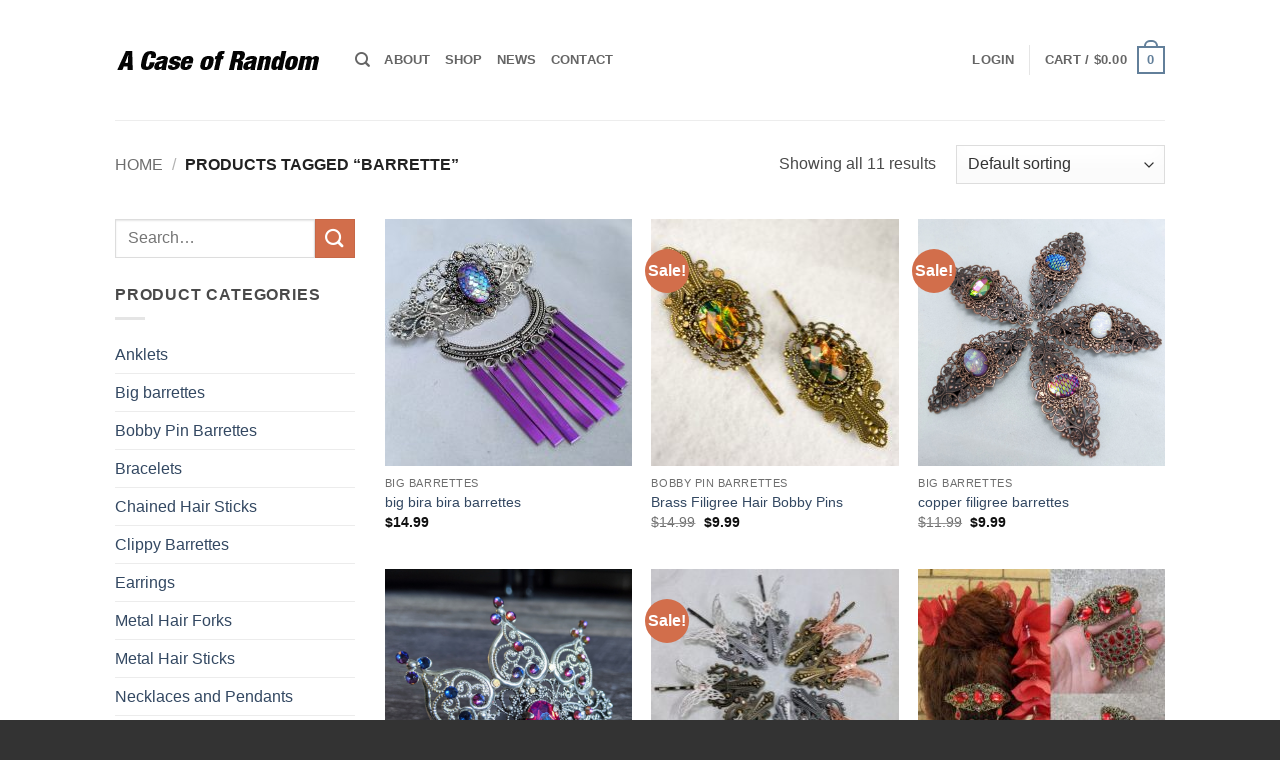

--- FILE ---
content_type: text/html; charset=UTF-8
request_url: https://acaseofrandom.com/product-tag/barrette/
body_size: 21258
content:
<!DOCTYPE html>
<html lang="en-US" class="loading-site no-js bg-fill">
<head>
	<meta charset="UTF-8"/>
	<link rel="profile" href="http://gmpg.org/xfn/11"/>
	<link rel="pingback" href="https://acaseofrandom.com/xmlrpc.php"/>

	<script>(function(html){html.className = html.className.replace(/\bno-js\b/,'js')})(document.documentElement);</script>
<meta name='robots' content='index, follow, max-image-preview:large, max-snippet:-1, max-video-preview:-1'/>
<meta name="viewport" content="width=device-width, initial-scale=1"/>
	<!-- This site is optimized with the Yoast SEO plugin v26.6 - https://yoast.com/wordpress/plugins/seo/ -->
	<title>barrette Archives - A Case of Random</title>
	<link rel="canonical" href="https://acaseofrandom.com/product-tag/barrette/"/>
	<meta property="og:locale" content="en_US"/>
	<meta property="og:type" content="article"/>
	<meta property="og:title" content="barrette Archives - A Case of Random"/>
	<meta property="og:url" content="https://acaseofrandom.com/product-tag/barrette/"/>
	<meta property="og:site_name" content="A Case of Random"/>
	<meta name="twitter:card" content="summary_large_image"/>
	<script type="application/ld+json" class="yoast-schema-graph">{"@context":"https://schema.org","@graph":[{"@type":"CollectionPage","@id":"https://acaseofrandom.com/product-tag/barrette/","url":"https://acaseofrandom.com/product-tag/barrette/","name":"barrette Archives - A Case of Random","isPartOf":{"@id":"https://acaseofrandom.com/#website"},"primaryImageOfPage":{"@id":"https://acaseofrandom.com/product-tag/barrette/#primaryimage"},"image":{"@id":"https://acaseofrandom.com/product-tag/barrette/#primaryimage"},"thumbnailUrl":"https://acaseofrandom.com/wp-content/uploads/2019/08/bira-bira-barrettes-purple.jpg","breadcrumb":{"@id":"https://acaseofrandom.com/product-tag/barrette/#breadcrumb"},"inLanguage":"en-US"},{"@type":"ImageObject","inLanguage":"en-US","@id":"https://acaseofrandom.com/product-tag/barrette/#primaryimage","url":"https://acaseofrandom.com/wp-content/uploads/2019/08/bira-bira-barrettes-purple.jpg","contentUrl":"https://acaseofrandom.com/wp-content/uploads/2019/08/bira-bira-barrettes-purple.jpg","width":2785,"height":2784},{"@type":"BreadcrumbList","@id":"https://acaseofrandom.com/product-tag/barrette/#breadcrumb","itemListElement":[{"@type":"ListItem","position":1,"name":"Home","item":"https://acaseofrandom.com/"},{"@type":"ListItem","position":2,"name":"barrette"}]},{"@type":"WebSite","@id":"https://acaseofrandom.com/#website","url":"https://acaseofrandom.com/","name":"A Case of Random","description":"Unique Hair Decorations and More","potentialAction":[{"@type":"SearchAction","target":{"@type":"EntryPoint","urlTemplate":"https://acaseofrandom.com/?s={search_term_string}"},"query-input":{"@type":"PropertyValueSpecification","valueRequired":true,"valueName":"search_term_string"}}],"inLanguage":"en-US"}]}</script>
	<!-- / Yoast SEO plugin. -->


<link rel='prefetch' href='https://acaseofrandom.com/wp-content/themes/flatsome/assets/js/flatsome.js?ver=e2eddd6c228105dac048'/>
<link rel='prefetch' href='https://acaseofrandom.com/wp-content/themes/flatsome/assets/js/chunk.slider.js?ver=3.20.4'/>
<link rel='prefetch' href='https://acaseofrandom.com/wp-content/themes/flatsome/assets/js/chunk.popups.js?ver=3.20.4'/>
<link rel='prefetch' href='https://acaseofrandom.com/wp-content/themes/flatsome/assets/js/chunk.tooltips.js?ver=3.20.4'/>
<link rel='prefetch' href='https://acaseofrandom.com/wp-content/themes/flatsome/assets/js/woocommerce.js?ver=1c9be63d628ff7c3ff4c'/>
<link rel="alternate" type="application/rss+xml" title="A Case of Random &raquo; Feed" href="https://acaseofrandom.com/feed/"/>
<link rel="alternate" type="application/rss+xml" title="A Case of Random &raquo; Comments Feed" href="https://acaseofrandom.com/comments/feed/"/>
<link rel="alternate" type="application/rss+xml" title="A Case of Random &raquo; barrette Tag Feed" href="https://acaseofrandom.com/product-tag/barrette/feed/"/>
<style id='wp-img-auto-sizes-contain-inline-css' type='text/css'>
img:is([sizes=auto i],[sizes^="auto," i]){contain-intrinsic-size:3000px 1500px}
/*# sourceURL=wp-img-auto-sizes-contain-inline-css */
</style>
<style id='wp-emoji-styles-inline-css' type='text/css'>

	img.wp-smiley, img.emoji {
		display: inline !important;
		border: none !important;
		box-shadow: none !important;
		height: 1em !important;
		width: 1em !important;
		margin: 0 0.07em !important;
		vertical-align: -0.1em !important;
		background: none !important;
		padding: 0 !important;
	}
/*# sourceURL=wp-emoji-styles-inline-css */
</style>
<style id='wp-block-library-inline-css' type='text/css'>
:root{--wp-block-synced-color:#7a00df;--wp-block-synced-color--rgb:122,0,223;--wp-bound-block-color:var(--wp-block-synced-color);--wp-editor-canvas-background:#ddd;--wp-admin-theme-color:#007cba;--wp-admin-theme-color--rgb:0,124,186;--wp-admin-theme-color-darker-10:#006ba1;--wp-admin-theme-color-darker-10--rgb:0,107,160.5;--wp-admin-theme-color-darker-20:#005a87;--wp-admin-theme-color-darker-20--rgb:0,90,135;--wp-admin-border-width-focus:2px}@media (min-resolution:192dpi){:root{--wp-admin-border-width-focus:1.5px}}.wp-element-button{cursor:pointer}:root .has-very-light-gray-background-color{background-color:#eee}:root .has-very-dark-gray-background-color{background-color:#313131}:root .has-very-light-gray-color{color:#eee}:root .has-very-dark-gray-color{color:#313131}:root .has-vivid-green-cyan-to-vivid-cyan-blue-gradient-background{background:linear-gradient(135deg,#00d084,#0693e3)}:root .has-purple-crush-gradient-background{background:linear-gradient(135deg,#34e2e4,#4721fb 50%,#ab1dfe)}:root .has-hazy-dawn-gradient-background{background:linear-gradient(135deg,#faaca8,#dad0ec)}:root .has-subdued-olive-gradient-background{background:linear-gradient(135deg,#fafae1,#67a671)}:root .has-atomic-cream-gradient-background{background:linear-gradient(135deg,#fdd79a,#004a59)}:root .has-nightshade-gradient-background{background:linear-gradient(135deg,#330968,#31cdcf)}:root .has-midnight-gradient-background{background:linear-gradient(135deg,#020381,#2874fc)}:root{--wp--preset--font-size--normal:16px;--wp--preset--font-size--huge:42px}.has-regular-font-size{font-size:1em}.has-larger-font-size{font-size:2.625em}.has-normal-font-size{font-size:var(--wp--preset--font-size--normal)}.has-huge-font-size{font-size:var(--wp--preset--font-size--huge)}.has-text-align-center{text-align:center}.has-text-align-left{text-align:left}.has-text-align-right{text-align:right}.has-fit-text{white-space:nowrap!important}#end-resizable-editor-section{display:none}.aligncenter{clear:both}.items-justified-left{justify-content:flex-start}.items-justified-center{justify-content:center}.items-justified-right{justify-content:flex-end}.items-justified-space-between{justify-content:space-between}.screen-reader-text{border:0;clip-path:inset(50%);height:1px;margin:-1px;overflow:hidden;padding:0;position:absolute;width:1px;word-wrap:normal!important}.screen-reader-text:focus{background-color:#ddd;clip-path:none;color:#444;display:block;font-size:1em;height:auto;left:5px;line-height:normal;padding:15px 23px 14px;text-decoration:none;top:5px;width:auto;z-index:100000}html :where(.has-border-color){border-style:solid}html :where([style*=border-top-color]){border-top-style:solid}html :where([style*=border-right-color]){border-right-style:solid}html :where([style*=border-bottom-color]){border-bottom-style:solid}html :where([style*=border-left-color]){border-left-style:solid}html :where([style*=border-width]){border-style:solid}html :where([style*=border-top-width]){border-top-style:solid}html :where([style*=border-right-width]){border-right-style:solid}html :where([style*=border-bottom-width]){border-bottom-style:solid}html :where([style*=border-left-width]){border-left-style:solid}html :where(img[class*=wp-image-]){height:auto;max-width:100%}:where(figure){margin:0 0 1em}html :where(.is-position-sticky){--wp-admin--admin-bar--position-offset:var(--wp-admin--admin-bar--height,0px)}@media screen and (max-width:600px){html :where(.is-position-sticky){--wp-admin--admin-bar--position-offset:0px}}

/*# sourceURL=wp-block-library-inline-css */
</style><link rel='stylesheet' id='wc-blocks-style-css' href='https://acaseofrandom.com/wp-content/plugins/woocommerce/assets/client/blocks/wc-blocks.css?ver=wc-10.4.3' type='text/css' media='all'/>
<style id='global-styles-inline-css' type='text/css'>
:root{--wp--preset--aspect-ratio--square: 1;--wp--preset--aspect-ratio--4-3: 4/3;--wp--preset--aspect-ratio--3-4: 3/4;--wp--preset--aspect-ratio--3-2: 3/2;--wp--preset--aspect-ratio--2-3: 2/3;--wp--preset--aspect-ratio--16-9: 16/9;--wp--preset--aspect-ratio--9-16: 9/16;--wp--preset--color--black: #000000;--wp--preset--color--cyan-bluish-gray: #abb8c3;--wp--preset--color--white: #ffffff;--wp--preset--color--pale-pink: #f78da7;--wp--preset--color--vivid-red: #cf2e2e;--wp--preset--color--luminous-vivid-orange: #ff6900;--wp--preset--color--luminous-vivid-amber: #fcb900;--wp--preset--color--light-green-cyan: #7bdcb5;--wp--preset--color--vivid-green-cyan: #00d084;--wp--preset--color--pale-cyan-blue: #8ed1fc;--wp--preset--color--vivid-cyan-blue: #0693e3;--wp--preset--color--vivid-purple: #9b51e0;--wp--preset--color--primary: #627f9a;--wp--preset--color--secondary: #d26e4b;--wp--preset--color--success: #7a9c59;--wp--preset--color--alert: #b20000;--wp--preset--gradient--vivid-cyan-blue-to-vivid-purple: linear-gradient(135deg,rgb(6,147,227) 0%,rgb(155,81,224) 100%);--wp--preset--gradient--light-green-cyan-to-vivid-green-cyan: linear-gradient(135deg,rgb(122,220,180) 0%,rgb(0,208,130) 100%);--wp--preset--gradient--luminous-vivid-amber-to-luminous-vivid-orange: linear-gradient(135deg,rgb(252,185,0) 0%,rgb(255,105,0) 100%);--wp--preset--gradient--luminous-vivid-orange-to-vivid-red: linear-gradient(135deg,rgb(255,105,0) 0%,rgb(207,46,46) 100%);--wp--preset--gradient--very-light-gray-to-cyan-bluish-gray: linear-gradient(135deg,rgb(238,238,238) 0%,rgb(169,184,195) 100%);--wp--preset--gradient--cool-to-warm-spectrum: linear-gradient(135deg,rgb(74,234,220) 0%,rgb(151,120,209) 20%,rgb(207,42,186) 40%,rgb(238,44,130) 60%,rgb(251,105,98) 80%,rgb(254,248,76) 100%);--wp--preset--gradient--blush-light-purple: linear-gradient(135deg,rgb(255,206,236) 0%,rgb(152,150,240) 100%);--wp--preset--gradient--blush-bordeaux: linear-gradient(135deg,rgb(254,205,165) 0%,rgb(254,45,45) 50%,rgb(107,0,62) 100%);--wp--preset--gradient--luminous-dusk: linear-gradient(135deg,rgb(255,203,112) 0%,rgb(199,81,192) 50%,rgb(65,88,208) 100%);--wp--preset--gradient--pale-ocean: linear-gradient(135deg,rgb(255,245,203) 0%,rgb(182,227,212) 50%,rgb(51,167,181) 100%);--wp--preset--gradient--electric-grass: linear-gradient(135deg,rgb(202,248,128) 0%,rgb(113,206,126) 100%);--wp--preset--gradient--midnight: linear-gradient(135deg,rgb(2,3,129) 0%,rgb(40,116,252) 100%);--wp--preset--font-size--small: 13px;--wp--preset--font-size--medium: 20px;--wp--preset--font-size--large: 36px;--wp--preset--font-size--x-large: 42px;--wp--preset--spacing--20: 0.44rem;--wp--preset--spacing--30: 0.67rem;--wp--preset--spacing--40: 1rem;--wp--preset--spacing--50: 1.5rem;--wp--preset--spacing--60: 2.25rem;--wp--preset--spacing--70: 3.38rem;--wp--preset--spacing--80: 5.06rem;--wp--preset--shadow--natural: 6px 6px 9px rgba(0, 0, 0, 0.2);--wp--preset--shadow--deep: 12px 12px 50px rgba(0, 0, 0, 0.4);--wp--preset--shadow--sharp: 6px 6px 0px rgba(0, 0, 0, 0.2);--wp--preset--shadow--outlined: 6px 6px 0px -3px rgb(255, 255, 255), 6px 6px rgb(0, 0, 0);--wp--preset--shadow--crisp: 6px 6px 0px rgb(0, 0, 0);}:where(body) { margin: 0; }.wp-site-blocks > .alignleft { float: left; margin-right: 2em; }.wp-site-blocks > .alignright { float: right; margin-left: 2em; }.wp-site-blocks > .aligncenter { justify-content: center; margin-left: auto; margin-right: auto; }:where(.is-layout-flex){gap: 0.5em;}:where(.is-layout-grid){gap: 0.5em;}.is-layout-flow > .alignleft{float: left;margin-inline-start: 0;margin-inline-end: 2em;}.is-layout-flow > .alignright{float: right;margin-inline-start: 2em;margin-inline-end: 0;}.is-layout-flow > .aligncenter{margin-left: auto !important;margin-right: auto !important;}.is-layout-constrained > .alignleft{float: left;margin-inline-start: 0;margin-inline-end: 2em;}.is-layout-constrained > .alignright{float: right;margin-inline-start: 2em;margin-inline-end: 0;}.is-layout-constrained > .aligncenter{margin-left: auto !important;margin-right: auto !important;}.is-layout-constrained > :where(:not(.alignleft):not(.alignright):not(.alignfull)){margin-left: auto !important;margin-right: auto !important;}body .is-layout-flex{display: flex;}.is-layout-flex{flex-wrap: wrap;align-items: center;}.is-layout-flex > :is(*, div){margin: 0;}body .is-layout-grid{display: grid;}.is-layout-grid > :is(*, div){margin: 0;}body{padding-top: 0px;padding-right: 0px;padding-bottom: 0px;padding-left: 0px;}a:where(:not(.wp-element-button)){text-decoration: none;}:root :where(.wp-element-button, .wp-block-button__link){background-color: #32373c;border-width: 0;color: #fff;font-family: inherit;font-size: inherit;font-style: inherit;font-weight: inherit;letter-spacing: inherit;line-height: inherit;padding-top: calc(0.667em + 2px);padding-right: calc(1.333em + 2px);padding-bottom: calc(0.667em + 2px);padding-left: calc(1.333em + 2px);text-decoration: none;text-transform: inherit;}.has-black-color{color: var(--wp--preset--color--black) !important;}.has-cyan-bluish-gray-color{color: var(--wp--preset--color--cyan-bluish-gray) !important;}.has-white-color{color: var(--wp--preset--color--white) !important;}.has-pale-pink-color{color: var(--wp--preset--color--pale-pink) !important;}.has-vivid-red-color{color: var(--wp--preset--color--vivid-red) !important;}.has-luminous-vivid-orange-color{color: var(--wp--preset--color--luminous-vivid-orange) !important;}.has-luminous-vivid-amber-color{color: var(--wp--preset--color--luminous-vivid-amber) !important;}.has-light-green-cyan-color{color: var(--wp--preset--color--light-green-cyan) !important;}.has-vivid-green-cyan-color{color: var(--wp--preset--color--vivid-green-cyan) !important;}.has-pale-cyan-blue-color{color: var(--wp--preset--color--pale-cyan-blue) !important;}.has-vivid-cyan-blue-color{color: var(--wp--preset--color--vivid-cyan-blue) !important;}.has-vivid-purple-color{color: var(--wp--preset--color--vivid-purple) !important;}.has-primary-color{color: var(--wp--preset--color--primary) !important;}.has-secondary-color{color: var(--wp--preset--color--secondary) !important;}.has-success-color{color: var(--wp--preset--color--success) !important;}.has-alert-color{color: var(--wp--preset--color--alert) !important;}.has-black-background-color{background-color: var(--wp--preset--color--black) !important;}.has-cyan-bluish-gray-background-color{background-color: var(--wp--preset--color--cyan-bluish-gray) !important;}.has-white-background-color{background-color: var(--wp--preset--color--white) !important;}.has-pale-pink-background-color{background-color: var(--wp--preset--color--pale-pink) !important;}.has-vivid-red-background-color{background-color: var(--wp--preset--color--vivid-red) !important;}.has-luminous-vivid-orange-background-color{background-color: var(--wp--preset--color--luminous-vivid-orange) !important;}.has-luminous-vivid-amber-background-color{background-color: var(--wp--preset--color--luminous-vivid-amber) !important;}.has-light-green-cyan-background-color{background-color: var(--wp--preset--color--light-green-cyan) !important;}.has-vivid-green-cyan-background-color{background-color: var(--wp--preset--color--vivid-green-cyan) !important;}.has-pale-cyan-blue-background-color{background-color: var(--wp--preset--color--pale-cyan-blue) !important;}.has-vivid-cyan-blue-background-color{background-color: var(--wp--preset--color--vivid-cyan-blue) !important;}.has-vivid-purple-background-color{background-color: var(--wp--preset--color--vivid-purple) !important;}.has-primary-background-color{background-color: var(--wp--preset--color--primary) !important;}.has-secondary-background-color{background-color: var(--wp--preset--color--secondary) !important;}.has-success-background-color{background-color: var(--wp--preset--color--success) !important;}.has-alert-background-color{background-color: var(--wp--preset--color--alert) !important;}.has-black-border-color{border-color: var(--wp--preset--color--black) !important;}.has-cyan-bluish-gray-border-color{border-color: var(--wp--preset--color--cyan-bluish-gray) !important;}.has-white-border-color{border-color: var(--wp--preset--color--white) !important;}.has-pale-pink-border-color{border-color: var(--wp--preset--color--pale-pink) !important;}.has-vivid-red-border-color{border-color: var(--wp--preset--color--vivid-red) !important;}.has-luminous-vivid-orange-border-color{border-color: var(--wp--preset--color--luminous-vivid-orange) !important;}.has-luminous-vivid-amber-border-color{border-color: var(--wp--preset--color--luminous-vivid-amber) !important;}.has-light-green-cyan-border-color{border-color: var(--wp--preset--color--light-green-cyan) !important;}.has-vivid-green-cyan-border-color{border-color: var(--wp--preset--color--vivid-green-cyan) !important;}.has-pale-cyan-blue-border-color{border-color: var(--wp--preset--color--pale-cyan-blue) !important;}.has-vivid-cyan-blue-border-color{border-color: var(--wp--preset--color--vivid-cyan-blue) !important;}.has-vivid-purple-border-color{border-color: var(--wp--preset--color--vivid-purple) !important;}.has-primary-border-color{border-color: var(--wp--preset--color--primary) !important;}.has-secondary-border-color{border-color: var(--wp--preset--color--secondary) !important;}.has-success-border-color{border-color: var(--wp--preset--color--success) !important;}.has-alert-border-color{border-color: var(--wp--preset--color--alert) !important;}.has-vivid-cyan-blue-to-vivid-purple-gradient-background{background: var(--wp--preset--gradient--vivid-cyan-blue-to-vivid-purple) !important;}.has-light-green-cyan-to-vivid-green-cyan-gradient-background{background: var(--wp--preset--gradient--light-green-cyan-to-vivid-green-cyan) !important;}.has-luminous-vivid-amber-to-luminous-vivid-orange-gradient-background{background: var(--wp--preset--gradient--luminous-vivid-amber-to-luminous-vivid-orange) !important;}.has-luminous-vivid-orange-to-vivid-red-gradient-background{background: var(--wp--preset--gradient--luminous-vivid-orange-to-vivid-red) !important;}.has-very-light-gray-to-cyan-bluish-gray-gradient-background{background: var(--wp--preset--gradient--very-light-gray-to-cyan-bluish-gray) !important;}.has-cool-to-warm-spectrum-gradient-background{background: var(--wp--preset--gradient--cool-to-warm-spectrum) !important;}.has-blush-light-purple-gradient-background{background: var(--wp--preset--gradient--blush-light-purple) !important;}.has-blush-bordeaux-gradient-background{background: var(--wp--preset--gradient--blush-bordeaux) !important;}.has-luminous-dusk-gradient-background{background: var(--wp--preset--gradient--luminous-dusk) !important;}.has-pale-ocean-gradient-background{background: var(--wp--preset--gradient--pale-ocean) !important;}.has-electric-grass-gradient-background{background: var(--wp--preset--gradient--electric-grass) !important;}.has-midnight-gradient-background{background: var(--wp--preset--gradient--midnight) !important;}.has-small-font-size{font-size: var(--wp--preset--font-size--small) !important;}.has-medium-font-size{font-size: var(--wp--preset--font-size--medium) !important;}.has-large-font-size{font-size: var(--wp--preset--font-size--large) !important;}.has-x-large-font-size{font-size: var(--wp--preset--font-size--x-large) !important;}
/*# sourceURL=global-styles-inline-css */
</style>

<style id='woocommerce-inline-inline-css' type='text/css'>
.woocommerce form .form-row .required { visibility: visible; }
/*# sourceURL=woocommerce-inline-inline-css */
</style>
<link rel='stylesheet' id='swatches-and-photos-css' href='https://acaseofrandom.com/wp-content/plugins/woocommerce-variation-swatches-and-photos/assets/css/swatches-and-photos.css?ver=3.0.6' type='text/css' media='all'/>
<link rel='stylesheet' id='flatsome-main-css' href='https://acaseofrandom.com/wp-content/themes/flatsome/assets/css/flatsome.css?ver=3.20.4' type='text/css' media='all'/>
<style id='flatsome-main-inline-css' type='text/css'>
@font-face {
				font-family: "fl-icons";
				font-display: block;
				src: url(https://acaseofrandom.com/wp-content/themes/flatsome/assets/css/icons/fl-icons.eot?v=3.20.4);
				src:
					url(https://acaseofrandom.com/wp-content/themes/flatsome/assets/css/icons/fl-icons.eot#iefix?v=3.20.4) format("embedded-opentype"),
					url(https://acaseofrandom.com/wp-content/themes/flatsome/assets/css/icons/fl-icons.woff2?v=3.20.4) format("woff2"),
					url(https://acaseofrandom.com/wp-content/themes/flatsome/assets/css/icons/fl-icons.ttf?v=3.20.4) format("truetype"),
					url(https://acaseofrandom.com/wp-content/themes/flatsome/assets/css/icons/fl-icons.woff?v=3.20.4) format("woff"),
					url(https://acaseofrandom.com/wp-content/themes/flatsome/assets/css/icons/fl-icons.svg?v=3.20.4#fl-icons) format("svg");
			}
/*# sourceURL=flatsome-main-inline-css */
</style>
<link rel='stylesheet' id='flatsome-shop-css' href='https://acaseofrandom.com/wp-content/themes/flatsome/assets/css/flatsome-shop.css?ver=3.20.4' type='text/css' media='all'/>
<link rel='stylesheet' id='flatsome-style-css' href='https://acaseofrandom.com/wp-content/themes/flatsome/style.css?ver=3.20.4' type='text/css' media='all'/>
<script type="text/javascript" src="https://acaseofrandom.com/wp-includes/js/jquery/jquery.min.js?ver=3.7.1" id="jquery-core-js"></script>
<script type="text/javascript" src="https://acaseofrandom.com/wp-includes/js/jquery/jquery-migrate.min.js?ver=3.4.1" id="jquery-migrate-js"></script>
<script type="text/javascript" src="https://acaseofrandom.com/wp-content/plugins/woocommerce/assets/js/jquery-blockui/jquery.blockUI.min.js?ver=2.7.0-wc.10.4.3" id="wc-jquery-blockui-js" data-wp-strategy="defer"></script>
<script type="text/javascript" id="wc-add-to-cart-js-extra">
/* <![CDATA[ */
var wc_add_to_cart_params = {"ajax_url":"/wp-admin/admin-ajax.php","wc_ajax_url":"/?wc-ajax=%%endpoint%%","i18n_view_cart":"View cart","cart_url":"https://acaseofrandom.com/cart/","is_cart":"","cart_redirect_after_add":"no"};
//# sourceURL=wc-add-to-cart-js-extra
/* ]]> */
</script>
<script type="text/javascript" src="https://acaseofrandom.com/wp-content/plugins/woocommerce/assets/js/frontend/add-to-cart.min.js?ver=10.4.3" id="wc-add-to-cart-js" defer="defer" data-wp-strategy="defer"></script>
<script type="text/javascript" src="https://acaseofrandom.com/wp-content/plugins/woocommerce/assets/js/js-cookie/js.cookie.min.js?ver=2.1.4-wc.10.4.3" id="wc-js-cookie-js" data-wp-strategy="defer"></script>
<link rel="https://api.w.org/" href="https://acaseofrandom.com/wp-json/"/><link rel="alternate" title="JSON" type="application/json" href="https://acaseofrandom.com/wp-json/wp/v2/product_tag/81"/><link rel="EditURI" type="application/rsd+xml" title="RSD" href="https://acaseofrandom.com/xmlrpc.php?rsd"/>
<meta name="generator" content="WordPress 6.9"/>
<meta name="generator" content="WooCommerce 10.4.3"/>
	<noscript><style>.woocommerce-product-gallery{ opacity: 1 !important; }</style></noscript>
	<style id="custom-css" type="text/css">:root {--primary-color: #627f9a;--fs-color-primary: #627f9a;--fs-color-secondary: #d26e4b;--fs-color-success: #7a9c59;--fs-color-alert: #b20000;--fs-color-base: #4a4a4a;--fs-experimental-link-color: #334862;--fs-experimental-link-color-hover: #111;}.tooltipster-base {--tooltip-color: #fff;--tooltip-bg-color: #000;}.off-canvas-right .mfp-content, .off-canvas-left .mfp-content {--drawer-width: 300px;}.off-canvas .mfp-content.off-canvas-cart {--drawer-width: 360px;}.sticky-add-to-cart--active, #wrapper,#main,#main.dark{background-color: #FFF}.header-main{height: 120px}#logo img{max-height: 120px}#logo{width:210px;}.header-top{min-height: 30px}.transparent .header-main{height: 90px}.transparent #logo img{max-height: 90px}.has-transparent + .page-title:first-of-type,.has-transparent + #main > .page-title,.has-transparent + #main > div > .page-title,.has-transparent + #main .page-header-wrapper:first-of-type .page-title{padding-top: 90px;}.header.show-on-scroll,.stuck .header-main{height:70px!important}.stuck #logo img{max-height: 70px!important}.header-bg-color {background-color: #fff}.header-bottom {background-color: #eee}@media (max-width: 549px) {.header-main{height: 70px}#logo img{max-height: 70px}}.badge-inner.new-bubble{background-color: #7a9c59}@media screen and (min-width: 550px){.products .box-vertical .box-image{min-width: 247px!important;width: 247px!important;}}.footer-1{background-color: #fff}.footer-2{background-color: #777}.absolute-footer, html{background-color: #333}.nav-vertical-fly-out > li + li {border-top-width: 1px; border-top-style: solid;}/* Custom CSS */div {}.label-new.menu-item > a:after{content:"New";}.label-hot.menu-item > a:after{content:"Hot";}.label-sale.menu-item > a:after{content:"Sale";}.label-popular.menu-item > a:after{content:"Popular";}</style><style id="kirki-inline-styles"></style><link rel='stylesheet' id='wc-stripe-blocks-checkout-style-css' href='https://acaseofrandom.com/wp-content/plugins/woocommerce-gateway-stripe/build/upe-blocks.css?ver=5149cca93b0373758856' type='text/css' media='all'/>
</head>

<body class="archive tax-product_tag term-barrette term-81 wp-theme-flatsome theme-flatsome woocommerce woocommerce-page woocommerce-no-js full-width bg-fill lightbox nav-dropdown-has-arrow nav-dropdown-has-shadow nav-dropdown-has-border">


<a class="skip-link screen-reader-text" href="#main">Skip to content</a>

<div id="wrapper">

	
	<header id="header" class="header has-sticky sticky-jump">
		<div class="header-wrapper">
			<div id="masthead" class="header-main ">
      <div class="header-inner flex-row container logo-left medium-logo-center" role="navigation">

          <!-- Logo -->
          <div id="logo" class="flex-col logo">
            
<!-- Header logo -->
<a href="https://acaseofrandom.com/" title="A Case of Random - Unique Hair Decorations and More" rel="home">
		<img width="208" height="48" src="https://acaseofrandom.com/wp-content/uploads/2015/11/case-random-logo.png" class="header_logo header-logo" alt="A Case of Random"/><img width="208" height="48" src="https://acaseofrandom.com/wp-content/uploads/2015/11/case-random-logo.png" class="header-logo-dark" alt="A Case of Random"/></a>
          </div>

          <!-- Mobile Left Elements -->
          <div class="flex-col show-for-medium flex-left">
            <ul class="mobile-nav nav nav-left ">
              <li class="nav-icon has-icon">
			<a href="#" class="is-small" data-open="#main-menu" data-pos="left" data-bg="main-menu-overlay" role="button" aria-label="Menu" aria-controls="main-menu" aria-expanded="false" aria-haspopup="dialog" data-flatsome-role-button>
			<i class="icon-menu" aria-hidden="true"></i>					</a>
	</li>
            </ul>
          </div>

          <!-- Left Elements -->
          <div class="flex-col hide-for-medium flex-left
            flex-grow">
            <ul class="header-nav header-nav-main nav nav-left  nav-size-80% nav-uppercase">
              <li class="header-search header-search-dropdown has-icon has-dropdown menu-item-has-children">
		<a href="#" aria-label="Search" aria-haspopup="true" aria-expanded="false" aria-controls="ux-search-dropdown" class="nav-top-link is-small"><i class="icon-search" aria-hidden="true"></i></a>
		<ul id="ux-search-dropdown" class="nav-dropdown nav-dropdown-default">
	 	<li class="header-search-form search-form html relative has-icon">
	<div class="header-search-form-wrapper">
		<div class="searchform-wrapper ux-search-box relative is-normal"><form role="search" method="get" class="searchform" action="https://acaseofrandom.com/">
	<div class="flex-row relative">
						<div class="flex-col flex-grow">
			<label class="screen-reader-text" for="woocommerce-product-search-field-0">Search for:</label>
			<input type="search" id="woocommerce-product-search-field-0" class="search-field mb-0" placeholder="Search&hellip;" value="" name="s"/>
			<input type="hidden" name="post_type" value="product"/>
					</div>
		<div class="flex-col">
			<button type="submit" value="Search" class="ux-search-submit submit-button secondary button  icon mb-0" aria-label="Submit">
				<i class="icon-search" aria-hidden="true"></i>			</button>
		</div>
	</div>
	<div class="live-search-results text-left z-top"></div>
</form>
</div>	</div>
</li>
	</ul>
</li>
<li id="menu-item-3178" class="menu-item menu-item-type-post_type menu-item-object-page menu-item-3178 menu-item-design-default"><a href="https://acaseofrandom.com/pages/about-us/" class="nav-top-link">About</a></li>
<li id="menu-item-3181" class="menu-item menu-item-type-post_type menu-item-object-page menu-item-home menu-item-3181 menu-item-design-default"><a href="https://acaseofrandom.com/" class="nav-top-link">Shop</a></li>
<li id="menu-item-3177" class="menu-item menu-item-type-post_type menu-item-object-page menu-item-3177 menu-item-design-default"><a href="https://acaseofrandom.com/blog/" class="nav-top-link">News</a></li>
<li id="menu-item-3199" class="menu-item menu-item-type-post_type menu-item-object-page menu-item-3199 menu-item-design-default"><a href="https://acaseofrandom.com/contact/" class="nav-top-link">Contact</a></li>
            </ul>
          </div>

          <!-- Right Elements -->
          <div class="flex-col hide-for-medium flex-right">
            <ul class="header-nav header-nav-main nav nav-right  nav-size-80% nav-uppercase">
              
<li class="account-item has-icon">

	<a href="https://acaseofrandom.com/my-account/" class="nav-top-link nav-top-not-logged-in is-small" title="Login" role="button" data-open="#login-form-popup" aria-controls="login-form-popup" aria-expanded="false" aria-haspopup="dialog" data-flatsome-role-button>
					<span>
			Login			</span>
				</a>




</li>
<li class="header-divider"></li><li class="cart-item has-icon has-dropdown">

<a href="https://acaseofrandom.com/cart/" class="header-cart-link nav-top-link is-small" title="Cart" aria-label="View cart" aria-expanded="false" aria-haspopup="true" role="button" data-flatsome-role-button>

<span class="header-cart-title">
   Cart   /      <span class="cart-price"><span class="woocommerce-Price-amount amount"><bdi><span class="woocommerce-Price-currencySymbol">&#36;</span>0.00</bdi></span></span>
  </span>

    <span class="cart-icon image-icon">
    <strong>0</strong>
  </span>
  </a>

 <ul class="nav-dropdown nav-dropdown-default">
    <li class="html widget_shopping_cart">
      <div class="widget_shopping_cart_content">
        

	<div class="ux-mini-cart-empty flex flex-row-col text-center pt pb">
				<div class="ux-mini-cart-empty-icon">
			<svg aria-hidden="true" xmlns="http://www.w3.org/2000/svg" viewBox="0 0 17 19" style="opacity:.1;height:80px;">
				<path d="M8.5 0C6.7 0 5.3 1.2 5.3 2.7v2H2.1c-.3 0-.6.3-.7.7L0 18.2c0 .4.2.8.6.8h15.7c.4 0 .7-.3.7-.7v-.1L15.6 5.4c0-.3-.3-.6-.7-.6h-3.2v-2c0-1.6-1.4-2.8-3.2-2.8zM6.7 2.7c0-.8.8-1.4 1.8-1.4s1.8.6 1.8 1.4v2H6.7v-2zm7.5 3.4 1.3 11.5h-14L2.8 6.1h2.5v1.4c0 .4.3.7.7.7.4 0 .7-.3.7-.7V6.1h3.5v1.4c0 .4.3.7.7.7s.7-.3.7-.7V6.1h2.6z" fill-rule="evenodd" clip-rule="evenodd" fill="currentColor"></path>
			</svg>
		</div>
				<p class="woocommerce-mini-cart__empty-message empty">No products in the cart.</p>
					<p class="return-to-shop">
				<a class="button primary wc-backward" href="https://acaseofrandom.com/">
					Return to shop				</a>
			</p>
				</div>


      </div>
    </li>
     </ul>

</li>
            </ul>
          </div>

          <!-- Mobile Right Elements -->
          <div class="flex-col show-for-medium flex-right">
            <ul class="mobile-nav nav nav-right ">
              <li class="cart-item has-icon">


		<a href="https://acaseofrandom.com/cart/" class="header-cart-link nav-top-link is-small off-canvas-toggle" title="Cart" aria-label="View cart" aria-expanded="false" aria-haspopup="dialog" role="button" data-open="#cart-popup" data-class="off-canvas-cart" data-pos="right" aria-controls="cart-popup" data-flatsome-role-button>

    <span class="cart-icon image-icon">
    <strong>0</strong>
  </span>
  </a>


  <!-- Cart Sidebar Popup -->
  <div id="cart-popup" class="mfp-hide">
  <div class="cart-popup-inner inner-padding cart-popup-inner--sticky">
      <div class="cart-popup-title text-center">
          <span class="heading-font uppercase">Cart</span>
          <div class="is-divider"></div>
      </div>
	  <div class="widget_shopping_cart">
		  <div class="widget_shopping_cart_content">
			  

	<div class="ux-mini-cart-empty flex flex-row-col text-center pt pb">
				<div class="ux-mini-cart-empty-icon">
			<svg aria-hidden="true" xmlns="http://www.w3.org/2000/svg" viewBox="0 0 17 19" style="opacity:.1;height:80px;">
				<path d="M8.5 0C6.7 0 5.3 1.2 5.3 2.7v2H2.1c-.3 0-.6.3-.7.7L0 18.2c0 .4.2.8.6.8h15.7c.4 0 .7-.3.7-.7v-.1L15.6 5.4c0-.3-.3-.6-.7-.6h-3.2v-2c0-1.6-1.4-2.8-3.2-2.8zM6.7 2.7c0-.8.8-1.4 1.8-1.4s1.8.6 1.8 1.4v2H6.7v-2zm7.5 3.4 1.3 11.5h-14L2.8 6.1h2.5v1.4c0 .4.3.7.7.7.4 0 .7-.3.7-.7V6.1h3.5v1.4c0 .4.3.7.7.7s.7-.3.7-.7V6.1h2.6z" fill-rule="evenodd" clip-rule="evenodd" fill="currentColor"></path>
			</svg>
		</div>
				<p class="woocommerce-mini-cart__empty-message empty">No products in the cart.</p>
					<p class="return-to-shop">
				<a class="button primary wc-backward" href="https://acaseofrandom.com/">
					Return to shop				</a>
			</p>
				</div>


		  </div>
	  </div>
               </div>
  </div>

</li>
            </ul>
          </div>

      </div>

            <div class="container"><div class="top-divider full-width"></div></div>
      </div>

<div class="header-bg-container fill"><div class="header-bg-image fill"></div><div class="header-bg-color fill"></div></div>		</div>
	</header>

	<div class="shop-page-title category-page-title page-title ">
	<div class="page-title-inner flex-row  medium-flex-wrap container">
		<div class="flex-col flex-grow medium-text-center">
			<div class="is-breadcrumb-normal">
	<nav class="woocommerce-breadcrumb breadcrumbs uppercase" aria-label="Breadcrumb"><a href="https://acaseofrandom.com">Home</a> <span class="divider">&#47;</span> Products tagged &ldquo;barrette&rdquo;</nav></div>
<div class="category-filtering category-filter-row show-for-medium">
	<a href="#" data-open="#shop-sidebar" data-pos="left" class="filter-button uppercase plain" role="button" aria-controls="shop-sidebar" aria-expanded="false" aria-haspopup="dialog" data-visible-after="true" data-flatsome-role-button>
		<i class="icon-equalizer" aria-hidden="true"></i>		<strong>Filter</strong>
	</a>
	<div class="inline-block">
			</div>
</div>
		</div>
		<div class="flex-col medium-text-center">
				<p class="woocommerce-result-count hide-for-medium" role="alert" aria-relevant="all">
		Showing all 11 results	</p>
	<form class="woocommerce-ordering" method="get">
		<select name="orderby" class="orderby" aria-label="Shop order">
					<option value="menu_order" selected='selected'>Default sorting</option>
					<option value="popularity">Sort by popularity</option>
					<option value="rating">Sort by average rating</option>
					<option value="date">Sort by latest</option>
					<option value="price">Sort by price: low to high</option>
					<option value="price-desc">Sort by price: high to low</option>
			</select>
	<input type="hidden" name="paged" value="1"/>
	</form>
		</div>
	</div>
</div>

	<main id="main" class="">
<div class="row category-page-row">

		<div class="col large-3 hide-for-medium ">
						<div id="shop-sidebar" class="sidebar-inner col-inner">
				<aside id="woocommerce_product_search-2" class="widget woocommerce widget_product_search"><form role="search" method="get" class="searchform" action="https://acaseofrandom.com/">
	<div class="flex-row relative">
						<div class="flex-col flex-grow">
			<label class="screen-reader-text" for="woocommerce-product-search-field-1">Search for:</label>
			<input type="search" id="woocommerce-product-search-field-1" class="search-field mb-0" placeholder="Search&hellip;" value="" name="s"/>
			<input type="hidden" name="post_type" value="product"/>
					</div>
		<div class="flex-col">
			<button type="submit" value="Search" class="ux-search-submit submit-button secondary button  icon mb-0" aria-label="Submit">
				<i class="icon-search" aria-hidden="true"></i>			</button>
		</div>
	</div>
	<div class="live-search-results text-left z-top"></div>
</form>
</aside><aside id="woocommerce_product_categories-2" class="widget woocommerce widget_product_categories"><span class="widget-title shop-sidebar">Product Categories</span><div class="is-divider small"></div><ul class="product-categories"><li class="cat-item cat-item-63"><a href="https://acaseofrandom.com/product-category/anklets/">Anklets</a></li>
<li class="cat-item cat-item-156"><a href="https://acaseofrandom.com/product-category/big-barrettes/">Big barrettes</a></li>
<li class="cat-item cat-item-65"><a href="https://acaseofrandom.com/product-category/bobby-pin-barrettes/">Bobby Pin Barrettes</a></li>
<li class="cat-item cat-item-57"><a href="https://acaseofrandom.com/product-category/bracelets/">Bracelets</a></li>
<li class="cat-item cat-item-161"><a href="https://acaseofrandom.com/product-category/chainedhairsticks/">Chained Hair Sticks</a></li>
<li class="cat-item cat-item-64"><a href="https://acaseofrandom.com/product-category/clippy-barrettes/">Clippy Barrettes</a></li>
<li class="cat-item cat-item-58"><a href="https://acaseofrandom.com/product-category/earrings/">Earrings</a></li>
<li class="cat-item cat-item-61"><a href="https://acaseofrandom.com/product-category/metal-hair-forks/">Metal Hair Forks</a></li>
<li class="cat-item cat-item-60"><a href="https://acaseofrandom.com/product-category/metal-hair-sticks/">Metal Hair Sticks</a></li>
<li class="cat-item cat-item-62"><a href="https://acaseofrandom.com/product-category/necklaces-pendants/">Necklaces and Pendants</a></li>
<li class="cat-item cat-item-166"><a href="https://acaseofrandom.com/product-category/tribal-kuchi-fusion/">Tribal &amp; Kuchi fusion</a></li>
<li class="cat-item cat-item-149"><a href="https://acaseofrandom.com/product-category/uncategorized/">Uncategorized</a></li>
<li class="cat-item cat-item-59 cat-parent"><a href="https://acaseofrandom.com/product-category/wooden-hair-sticks/">Wooden Hair Sticks</a><ul class='children'>
<li class="cat-item cat-item-152"><a href="https://acaseofrandom.com/product-category/wooden-hair-sticks/back-to-basics/">Back to Basics</a></li>
</ul>
</li>
</ul></aside><aside id="woocommerce_price_filter-2" class="widget woocommerce widget_price_filter"><span class="widget-title shop-sidebar">Filter by price</span><div class="is-divider small"></div>
<form method="get" action="https://acaseofrandom.com/product-tag/barrette/">
	<div class="price_slider_wrapper">
		<div class="price_slider" style="display:none;"></div>
		<div class="price_slider_amount" data-step="10">
			<label class="screen-reader-text" for="min_price">Min price</label>
			<input type="text" id="min_price" name="min_price" value="0" data-min="0" placeholder="Min price"/>
			<label class="screen-reader-text" for="max_price">Max price</label>
			<input type="text" id="max_price" name="max_price" value="20" data-max="20" placeholder="Max price"/>
						<button type="submit" class="button">Filter</button>
			<div class="price_label" style="display:none;">
				Price: <span class="from"></span> &mdash; <span class="to"></span>
			</div>
						<div class="clear"></div>
		</div>
	</div>
</form>

</aside>			</div>
					</div>

		<div class="col large-9">
		<div class="shop-container">
<div class="woocommerce-notices-wrapper"></div><div class="products row row-small large-columns-3 medium-columns-3 small-columns-2">
<div class="product-small col has-hover product type-product post-6673 status-publish first instock product_cat-big-barrettes product_tag-barrette product_tag-bira-bira product_tag-filigree product_tag-hair-clip product_tag-modern-kanzashi product_tag-pride product_tag-rainbow has-post-thumbnail taxable shipping-taxable purchasable product-type-variable">
	<div class="col-inner">
	
<div class="badge-container absolute left top z-1">

</div>
	<div class="product-small box ">
		<div class="box-image">
			<div class="image-fade_in_back">
				<a href="https://acaseofrandom.com/product/big-bira-bira-barrettes/">
					<img width="247" height="247" src="https://acaseofrandom.com/wp-content/uploads/2019/08/bira-bira-barrettes-purple-247x247.jpg" class="attachment-woocommerce_thumbnail size-woocommerce_thumbnail" alt="big bira bira barrettes" decoding="async" fetchpriority="high" srcset="https://acaseofrandom.com/wp-content/uploads/2019/08/bira-bira-barrettes-purple-247x247.jpg 247w, https://acaseofrandom.com/wp-content/uploads/2019/08/bira-bira-barrettes-purple-150x150.jpg 150w, https://acaseofrandom.com/wp-content/uploads/2019/08/bira-bira-barrettes-purple-300x300.jpg 300w, https://acaseofrandom.com/wp-content/uploads/2019/08/bira-bira-barrettes-purple-768x768.jpg 768w, https://acaseofrandom.com/wp-content/uploads/2019/08/bira-bira-barrettes-purple-1024x1024.jpg 1024w, https://acaseofrandom.com/wp-content/uploads/2019/08/bira-bira-barrettes-purple-510x510.jpg 510w, https://acaseofrandom.com/wp-content/uploads/2019/08/bira-bira-barrettes-purple-100x100.jpg 100w, https://acaseofrandom.com/wp-content/uploads/2019/08/bira-bira-barrettes-purple-32x32.jpg 32w" sizes="(max-width: 247px) 100vw, 247px"/><img width="247" height="247" src="https://acaseofrandom.com/wp-content/uploads/2019/08/bira-bira-barrettes-red3-247x247.jpg" class="show-on-hover absolute fill hide-for-small back-image" alt="Alternative view of big bira bira barrettes" aria-hidden="true" decoding="async" srcset="https://acaseofrandom.com/wp-content/uploads/2019/08/bira-bira-barrettes-red3-247x247.jpg 247w, https://acaseofrandom.com/wp-content/uploads/2019/08/bira-bira-barrettes-red3-150x150.jpg 150w, https://acaseofrandom.com/wp-content/uploads/2019/08/bira-bira-barrettes-red3-300x300.jpg 300w, https://acaseofrandom.com/wp-content/uploads/2019/08/bira-bira-barrettes-red3-768x768.jpg 768w, https://acaseofrandom.com/wp-content/uploads/2019/08/bira-bira-barrettes-red3-1024x1024.jpg 1024w, https://acaseofrandom.com/wp-content/uploads/2019/08/bira-bira-barrettes-red3-510x510.jpg 510w, https://acaseofrandom.com/wp-content/uploads/2019/08/bira-bira-barrettes-red3-100x100.jpg 100w, https://acaseofrandom.com/wp-content/uploads/2019/08/bira-bira-barrettes-red3-32x32.jpg 32w" sizes="(max-width: 247px) 100vw, 247px"/>				</a>
			</div>
			<div class="image-tools is-small top right show-on-hover">
							</div>
			<div class="image-tools is-small hide-for-small bottom left show-on-hover">
							</div>
			<div class="image-tools grid-tools text-center hide-for-small bottom hover-slide-in show-on-hover">
				<a href="#quick-view" class="quick-view" role="button" data-prod="6673" aria-haspopup="dialog" aria-expanded="false" data-flatsome-role-button>Quick View</a>			</div>
					</div>

		<div class="box-text box-text-products">
			<div class="title-wrapper">		<p class="category uppercase is-smaller no-text-overflow product-cat op-8">
			Big barrettes		</p>
	<p class="name product-title woocommerce-loop-product__title"><a href="https://acaseofrandom.com/product/big-bira-bira-barrettes/" class="woocommerce-LoopProduct-link woocommerce-loop-product__link">big bira bira barrettes</a></p></div><div class="price-wrapper">
	<span class="price"><span class="woocommerce-Price-amount amount"><bdi><span class="woocommerce-Price-currencySymbol">&#36;</span>14.99</bdi></span></span>
</div>		</div>
	</div>
		</div>
</div><div class="product-small col has-hover product type-product post-2768 status-publish instock product_cat-bobby-pin-barrettes product_tag-barrette product_tag-bobby-pins product_tag-filigree product_tag-hair-bobby-pins product_tag-hair-clip product_tag-steampunk product_tag-wedding has-post-thumbnail sale taxable shipping-taxable purchasable product-type-variable">
	<div class="col-inner">
	
<div class="badge-container absolute left top z-1">
<div class="callout badge badge-circle"><div class="badge-inner secondary on-sale"><span class="onsale">Sale!</span></div></div>
</div>
	<div class="product-small box ">
		<div class="box-image">
			<div class="image-fade_in_back">
				<a href="https://acaseofrandom.com/product/brass-filigree-hair-bobby-pins/">
					<img width="247" height="247" src="https://acaseofrandom.com/wp-content/uploads/2015/11/brass-opal-hair-bobby-pin-1-247x247.jpg" class="attachment-woocommerce_thumbnail size-woocommerce_thumbnail" alt="Brass Filigree Hair Bobby Pins" decoding="async" srcset="https://acaseofrandom.com/wp-content/uploads/2015/11/brass-opal-hair-bobby-pin-1-247x247.jpg 247w, https://acaseofrandom.com/wp-content/uploads/2015/11/brass-opal-hair-bobby-pin-1-100x100.jpg 100w, https://acaseofrandom.com/wp-content/uploads/2015/11/brass-opal-hair-bobby-pin-1-510x510.jpg 510w, https://acaseofrandom.com/wp-content/uploads/2015/11/brass-opal-hair-bobby-pin-1-150x150.jpg 150w, https://acaseofrandom.com/wp-content/uploads/2015/11/brass-opal-hair-bobby-pin-1-300x300.jpg 300w, https://acaseofrandom.com/wp-content/uploads/2015/11/brass-opal-hair-bobby-pin-1-1024x1024.jpg 1024w, https://acaseofrandom.com/wp-content/uploads/2015/11/brass-opal-hair-bobby-pin-1-32x32.jpg 32w, https://acaseofrandom.com/wp-content/uploads/2015/11/brass-opal-hair-bobby-pin-1.jpg 2048w" sizes="(max-width: 247px) 100vw, 247px"/><img width="247" height="247" src="https://acaseofrandom.com/wp-content/uploads/2015/11/brass-black-hair-bobby-pin-1-247x247.jpg" class="show-on-hover absolute fill hide-for-small back-image" alt="Alternative view of Brass Filigree Hair Bobby Pins" aria-hidden="true" decoding="async" loading="lazy" srcset="https://acaseofrandom.com/wp-content/uploads/2015/11/brass-black-hair-bobby-pin-1-247x247.jpg 247w, https://acaseofrandom.com/wp-content/uploads/2015/11/brass-black-hair-bobby-pin-1-100x100.jpg 100w, https://acaseofrandom.com/wp-content/uploads/2015/11/brass-black-hair-bobby-pin-1-510x510.jpg 510w, https://acaseofrandom.com/wp-content/uploads/2015/11/brass-black-hair-bobby-pin-1-150x150.jpg 150w, https://acaseofrandom.com/wp-content/uploads/2015/11/brass-black-hair-bobby-pin-1-300x300.jpg 300w, https://acaseofrandom.com/wp-content/uploads/2015/11/brass-black-hair-bobby-pin-1-1024x1024.jpg 1024w, https://acaseofrandom.com/wp-content/uploads/2015/11/brass-black-hair-bobby-pin-1-32x32.jpg 32w, https://acaseofrandom.com/wp-content/uploads/2015/11/brass-black-hair-bobby-pin-1.jpg 2048w" sizes="auto, (max-width: 247px) 100vw, 247px"/>				</a>
			</div>
			<div class="image-tools is-small top right show-on-hover">
							</div>
			<div class="image-tools is-small hide-for-small bottom left show-on-hover">
							</div>
			<div class="image-tools grid-tools text-center hide-for-small bottom hover-slide-in show-on-hover">
				<a href="#quick-view" class="quick-view" role="button" data-prod="2768" aria-haspopup="dialog" aria-expanded="false" data-flatsome-role-button>Quick View</a>			</div>
					</div>

		<div class="box-text box-text-products">
			<div class="title-wrapper">		<p class="category uppercase is-smaller no-text-overflow product-cat op-8">
			Bobby Pin Barrettes		</p>
	<p class="name product-title woocommerce-loop-product__title"><a href="https://acaseofrandom.com/product/brass-filigree-hair-bobby-pins/" class="woocommerce-LoopProduct-link woocommerce-loop-product__link">Brass Filigree Hair Bobby Pins</a></p></div><div class="price-wrapper">
	<span class="price"><del aria-hidden="true"><span class="woocommerce-Price-amount amount"><bdi><span class="woocommerce-Price-currencySymbol">&#36;</span>14.99</bdi></span></del> <span class="screen-reader-text">Original price was: &#036;14.99.</span><ins aria-hidden="true"><span class="woocommerce-Price-amount amount"><bdi><span class="woocommerce-Price-currencySymbol">&#36;</span>9.99</bdi></span></ins><span class="screen-reader-text">Current price is: &#036;9.99.</span></span>
</div>		</div>
	</div>
		</div>
</div><div class="product-small col has-hover product type-product post-16294 status-publish last instock product_cat-big-barrettes product_cat-clippy-barrettes product_tag-barrette product_tag-bridal product_tag-dragon product_tag-filigree product_tag-hair product_tag-hair-barrettes product_tag-hair-clip product_tag-mermaid product_tag-opal product_tag-scale product_tag-steam-punk product_tag-steampunk product_tag-victorian product_tag-wedding has-post-thumbnail sale taxable shipping-taxable purchasable product-type-variable">
	<div class="col-inner">
	
<div class="badge-container absolute left top z-1">
<div class="callout badge badge-circle"><div class="badge-inner secondary on-sale"><span class="onsale">Sale!</span></div></div>
</div>
	<div class="product-small box ">
		<div class="box-image">
			<div class="image-fade_in_back">
				<a href="https://acaseofrandom.com/product/copper-filigree-barrettes/">
					<img width="1" height="1" src="https://acaseofrandom.com/wp-content/uploads/2021/12/copper-big-barrette-group.jpg" class="attachment-woocommerce_thumbnail size-woocommerce_thumbnail" alt="copper filigree barrettes" decoding="async" loading="lazy"/><img width="247" height="247" src="https://acaseofrandom.com/wp-content/uploads/2021/12/copper-big-barrette-white-scales-angle-247x247.jpg" class="show-on-hover absolute fill hide-for-small back-image" alt="Alternative view of copper filigree barrettes" aria-hidden="true" decoding="async" loading="lazy" srcset="https://acaseofrandom.com/wp-content/uploads/2021/12/copper-big-barrette-white-scales-angle-247x247.jpg 247w, https://acaseofrandom.com/wp-content/uploads/2021/12/copper-big-barrette-white-scales-angle-300x300.jpg 300w, https://acaseofrandom.com/wp-content/uploads/2021/12/copper-big-barrette-white-scales-angle-1024x1024.jpg 1024w, https://acaseofrandom.com/wp-content/uploads/2021/12/copper-big-barrette-white-scales-angle-150x150.jpg 150w, https://acaseofrandom.com/wp-content/uploads/2021/12/copper-big-barrette-white-scales-angle-768x768.jpg 768w, https://acaseofrandom.com/wp-content/uploads/2021/12/copper-big-barrette-white-scales-angle-1536x1536.jpg 1536w, https://acaseofrandom.com/wp-content/uploads/2021/12/copper-big-barrette-white-scales-angle-2048x2048.jpg 2048w, https://acaseofrandom.com/wp-content/uploads/2021/12/copper-big-barrette-white-scales-angle-510x510.jpg 510w, https://acaseofrandom.com/wp-content/uploads/2021/12/copper-big-barrette-white-scales-angle-100x100.jpg 100w, https://acaseofrandom.com/wp-content/uploads/2021/12/copper-big-barrette-white-scales-angle-32x32.jpg 32w" sizes="auto, (max-width: 247px) 100vw, 247px"/>				</a>
			</div>
			<div class="image-tools is-small top right show-on-hover">
							</div>
			<div class="image-tools is-small hide-for-small bottom left show-on-hover">
							</div>
			<div class="image-tools grid-tools text-center hide-for-small bottom hover-slide-in show-on-hover">
				<a href="#quick-view" class="quick-view" role="button" data-prod="16294" aria-haspopup="dialog" aria-expanded="false" data-flatsome-role-button>Quick View</a>			</div>
					</div>

		<div class="box-text box-text-products">
			<div class="title-wrapper">		<p class="category uppercase is-smaller no-text-overflow product-cat op-8">
			Big barrettes		</p>
	<p class="name product-title woocommerce-loop-product__title"><a href="https://acaseofrandom.com/product/copper-filigree-barrettes/" class="woocommerce-LoopProduct-link woocommerce-loop-product__link">copper filigree barrettes</a></p></div><div class="price-wrapper">
	<span class="price"><del aria-hidden="true"><span class="woocommerce-Price-amount amount"><bdi><span class="woocommerce-Price-currencySymbol">&#36;</span>11.99</bdi></span></del> <span class="screen-reader-text">Original price was: &#036;11.99.</span><ins aria-hidden="true"><span class="woocommerce-Price-amount amount"><bdi><span class="woocommerce-Price-currencySymbol">&#36;</span>9.99</bdi></span></ins><span class="screen-reader-text">Current price is: &#036;9.99.</span></span>
</div>		</div>
	</div>
		</div>
</div><div class="product-small col has-hover product type-product post-16016 status-publish first instock product_cat-big-barrettes product_tag-barrette product_tag-hair-clip product_tag-rhinestone has-post-thumbnail taxable shipping-taxable purchasable product-type-variable">
	<div class="col-inner">
	
<div class="badge-container absolute left top z-1">

</div>
	<div class="product-small box ">
		<div class="box-image">
			<div class="image-fade_in_back">
				<a href="https://acaseofrandom.com/product/crown-barrette/">
					<img width="247" height="247" src="https://acaseofrandom.com/wp-content/uploads/2021/08/crown-barrette-red-purple-up.jpg" class="attachment-woocommerce_thumbnail size-woocommerce_thumbnail" alt="crown barrettes" decoding="async" loading="lazy"/><img width="1" height="1" src="https://acaseofrandom.com/wp-content/uploads/2021/08/crown-barrette-white-up.jpg" class="show-on-hover absolute fill hide-for-small back-image" alt="Alternative view of crown barrettes" aria-hidden="true" decoding="async" loading="lazy"/>				</a>
			</div>
			<div class="image-tools is-small top right show-on-hover">
							</div>
			<div class="image-tools is-small hide-for-small bottom left show-on-hover">
							</div>
			<div class="image-tools grid-tools text-center hide-for-small bottom hover-slide-in show-on-hover">
				<a href="#quick-view" class="quick-view" role="button" data-prod="16016" aria-haspopup="dialog" aria-expanded="false" data-flatsome-role-button>Quick View</a>			</div>
					</div>

		<div class="box-text box-text-products">
			<div class="title-wrapper">		<p class="category uppercase is-smaller no-text-overflow product-cat op-8">
			Big barrettes		</p>
	<p class="name product-title woocommerce-loop-product__title"><a href="https://acaseofrandom.com/product/crown-barrette/" class="woocommerce-LoopProduct-link woocommerce-loop-product__link">crown barrettes</a></p></div><div class="price-wrapper">
	<span class="price"><span class="woocommerce-Price-amount amount"><bdi><span class="woocommerce-Price-currencySymbol">&#36;</span>19.99</bdi></span></span>
</div>		</div>
	</div>
		</div>
</div><div class="product-small col has-hover product type-product post-17730 status-publish instock product_cat-bobby-pin-barrettes product_tag-barrette product_tag-bobby-pins product_tag-filigree product_tag-hair-bobby-pins product_tag-hair-clip product_tag-wedding has-post-thumbnail sale taxable shipping-taxable purchasable product-type-variable">
	<div class="col-inner">
	
<div class="badge-container absolute left top z-1">
<div class="callout badge badge-circle"><div class="badge-inner secondary on-sale"><span class="onsale">Sale!</span></div></div>
</div>
	<div class="product-small box ">
		<div class="box-image">
			<div class="image-fade_in_back">
				<a href="https://acaseofrandom.com/product/filigree-butterfly-bobby-pins/">
					<img width="247" height="247" src="https://acaseofrandom.com/wp-content/uploads/2024/02/filigree-butterfly-bobby-pins-all-247x247.jpg" class="attachment-woocommerce_thumbnail size-woocommerce_thumbnail" alt="Filigree Butterfly Bobby Pins" decoding="async" loading="lazy" srcset="https://acaseofrandom.com/wp-content/uploads/2024/02/filigree-butterfly-bobby-pins-all-247x247.jpg 247w, https://acaseofrandom.com/wp-content/uploads/2024/02/filigree-butterfly-bobby-pins-all-300x300.jpg 300w, https://acaseofrandom.com/wp-content/uploads/2024/02/filigree-butterfly-bobby-pins-all-1024x1024.jpg 1024w, https://acaseofrandom.com/wp-content/uploads/2024/02/filigree-butterfly-bobby-pins-all-150x150.jpg 150w, https://acaseofrandom.com/wp-content/uploads/2024/02/filigree-butterfly-bobby-pins-all-768x769.jpg 768w, https://acaseofrandom.com/wp-content/uploads/2024/02/filigree-butterfly-bobby-pins-all-1536x1536.jpg 1536w, https://acaseofrandom.com/wp-content/uploads/2024/02/filigree-butterfly-bobby-pins-all-2048x2048.jpg 2048w, https://acaseofrandom.com/wp-content/uploads/2024/02/filigree-butterfly-bobby-pins-all-510x510.jpg 510w, https://acaseofrandom.com/wp-content/uploads/2024/02/filigree-butterfly-bobby-pins-all-100x100.jpg 100w, https://acaseofrandom.com/wp-content/uploads/2024/02/filigree-butterfly-bobby-pins-all-32x32.jpg 32w" sizes="auto, (max-width: 247px) 100vw, 247px"/><img width="247" height="247" src="https://acaseofrandom.com/wp-content/uploads/2024/02/filigree-butterfly-bobby-pins-silver-with-silver-247x247.jpg" class="show-on-hover absolute fill hide-for-small back-image" alt="Alternative view of Filigree Butterfly Bobby Pins" aria-hidden="true" decoding="async" loading="lazy" srcset="https://acaseofrandom.com/wp-content/uploads/2024/02/filigree-butterfly-bobby-pins-silver-with-silver-247x247.jpg 247w, https://acaseofrandom.com/wp-content/uploads/2024/02/filigree-butterfly-bobby-pins-silver-with-silver-300x300.jpg 300w, https://acaseofrandom.com/wp-content/uploads/2024/02/filigree-butterfly-bobby-pins-silver-with-silver-1024x1024.jpg 1024w, https://acaseofrandom.com/wp-content/uploads/2024/02/filigree-butterfly-bobby-pins-silver-with-silver-150x150.jpg 150w, https://acaseofrandom.com/wp-content/uploads/2024/02/filigree-butterfly-bobby-pins-silver-with-silver-768x769.jpg 768w, https://acaseofrandom.com/wp-content/uploads/2024/02/filigree-butterfly-bobby-pins-silver-with-silver-1536x1536.jpg 1536w, https://acaseofrandom.com/wp-content/uploads/2024/02/filigree-butterfly-bobby-pins-silver-with-silver-2048x2048.jpg 2048w, https://acaseofrandom.com/wp-content/uploads/2024/02/filigree-butterfly-bobby-pins-silver-with-silver-510x510.jpg 510w, https://acaseofrandom.com/wp-content/uploads/2024/02/filigree-butterfly-bobby-pins-silver-with-silver-100x100.jpg 100w, https://acaseofrandom.com/wp-content/uploads/2024/02/filigree-butterfly-bobby-pins-silver-with-silver-32x32.jpg 32w" sizes="auto, (max-width: 247px) 100vw, 247px"/>				</a>
			</div>
			<div class="image-tools is-small top right show-on-hover">
							</div>
			<div class="image-tools is-small hide-for-small bottom left show-on-hover">
							</div>
			<div class="image-tools grid-tools text-center hide-for-small bottom hover-slide-in show-on-hover">
				<a href="#quick-view" class="quick-view" role="button" data-prod="17730" aria-haspopup="dialog" aria-expanded="false" data-flatsome-role-button>Quick View</a>			</div>
					</div>

		<div class="box-text box-text-products">
			<div class="title-wrapper">		<p class="category uppercase is-smaller no-text-overflow product-cat op-8">
			Bobby Pin Barrettes		</p>
	<p class="name product-title woocommerce-loop-product__title"><a href="https://acaseofrandom.com/product/filigree-butterfly-bobby-pins/" class="woocommerce-LoopProduct-link woocommerce-loop-product__link">Filigree Butterfly Bobby Pins</a></p></div><div class="price-wrapper">
	<span class="price"><del aria-hidden="true"><span class="woocommerce-Price-amount amount"><bdi><span class="woocommerce-Price-currencySymbol">&#36;</span>11.99</bdi></span></del> <span class="screen-reader-text">Original price was: &#036;11.99.</span><ins aria-hidden="true"><span class="woocommerce-Price-amount amount"><bdi><span class="woocommerce-Price-currencySymbol">&#36;</span>9.99</bdi></span></ins><span class="screen-reader-text">Current price is: &#036;9.99.</span></span>
</div>		</div>
	</div>
		</div>
</div><div class="product-small col has-hover product type-product post-14326 status-publish last instock product_cat-big-barrettes product_cat-tribal-kuchi-fusion product_tag-ats product_tag-barrette product_tag-belly-dance product_tag-fcbd product_tag-hair-clip product_tag-short-hair product_tag-tribal product_tag-tribal-fusion has-post-thumbnail taxable shipping-taxable purchasable product-type-variable">
	<div class="col-inner">
	
<div class="badge-container absolute left top z-1">

</div>
	<div class="product-small box ">
		<div class="box-image">
			<div class="image-fade_in_back">
				<a href="https://acaseofrandom.com/product/kuchi-fusion-brass-barrettes/">
					<img width="247" height="247" src="https://acaseofrandom.com/wp-content/uploads/2020/09/kuchi-fusion-barrette-red-demo-247x247.jpg" class="attachment-woocommerce_thumbnail size-woocommerce_thumbnail" alt="Kuchi fusion brass barrettes" decoding="async" loading="lazy" srcset="https://acaseofrandom.com/wp-content/uploads/2020/09/kuchi-fusion-barrette-red-demo-247x247.jpg 247w, https://acaseofrandom.com/wp-content/uploads/2020/09/kuchi-fusion-barrette-red-demo-300x300.jpg 300w, https://acaseofrandom.com/wp-content/uploads/2020/09/kuchi-fusion-barrette-red-demo-1024x1024.jpg 1024w, https://acaseofrandom.com/wp-content/uploads/2020/09/kuchi-fusion-barrette-red-demo-150x150.jpg 150w, https://acaseofrandom.com/wp-content/uploads/2020/09/kuchi-fusion-barrette-red-demo-768x768.jpg 768w, https://acaseofrandom.com/wp-content/uploads/2020/09/kuchi-fusion-barrette-red-demo-1536x1536.jpg 1536w, https://acaseofrandom.com/wp-content/uploads/2020/09/kuchi-fusion-barrette-red-demo-510x510.jpg 510w, https://acaseofrandom.com/wp-content/uploads/2020/09/kuchi-fusion-barrette-red-demo-100x100.jpg 100w, https://acaseofrandom.com/wp-content/uploads/2020/09/kuchi-fusion-barrette-red-demo-32x32.jpg 32w, https://acaseofrandom.com/wp-content/uploads/2020/09/kuchi-fusion-barrette-red-demo.jpg 1564w" sizes="auto, (max-width: 247px) 100vw, 247px"/><img width="247" height="247" src="https://acaseofrandom.com/wp-content/uploads/2020/09/kuchi-fusion-barrette-red-demo-247x247.jpg" class="show-on-hover absolute fill hide-for-small back-image" alt="Alternative view of Kuchi fusion brass barrettes" aria-hidden="true" decoding="async" loading="lazy" srcset="https://acaseofrandom.com/wp-content/uploads/2020/09/kuchi-fusion-barrette-red-demo-247x247.jpg 247w, https://acaseofrandom.com/wp-content/uploads/2020/09/kuchi-fusion-barrette-red-demo-300x300.jpg 300w, https://acaseofrandom.com/wp-content/uploads/2020/09/kuchi-fusion-barrette-red-demo-1024x1024.jpg 1024w, https://acaseofrandom.com/wp-content/uploads/2020/09/kuchi-fusion-barrette-red-demo-150x150.jpg 150w, https://acaseofrandom.com/wp-content/uploads/2020/09/kuchi-fusion-barrette-red-demo-768x768.jpg 768w, https://acaseofrandom.com/wp-content/uploads/2020/09/kuchi-fusion-barrette-red-demo-1536x1536.jpg 1536w, https://acaseofrandom.com/wp-content/uploads/2020/09/kuchi-fusion-barrette-red-demo-510x510.jpg 510w, https://acaseofrandom.com/wp-content/uploads/2020/09/kuchi-fusion-barrette-red-demo-100x100.jpg 100w, https://acaseofrandom.com/wp-content/uploads/2020/09/kuchi-fusion-barrette-red-demo-32x32.jpg 32w, https://acaseofrandom.com/wp-content/uploads/2020/09/kuchi-fusion-barrette-red-demo.jpg 1564w" sizes="auto, (max-width: 247px) 100vw, 247px"/>				</a>
			</div>
			<div class="image-tools is-small top right show-on-hover">
							</div>
			<div class="image-tools is-small hide-for-small bottom left show-on-hover">
							</div>
			<div class="image-tools grid-tools text-center hide-for-small bottom hover-slide-in show-on-hover">
				<a href="#quick-view" class="quick-view" role="button" data-prod="14326" aria-haspopup="dialog" aria-expanded="false" data-flatsome-role-button>Quick View</a>			</div>
					</div>

		<div class="box-text box-text-products">
			<div class="title-wrapper">		<p class="category uppercase is-smaller no-text-overflow product-cat op-8">
			Big barrettes		</p>
	<p class="name product-title woocommerce-loop-product__title"><a href="https://acaseofrandom.com/product/kuchi-fusion-brass-barrettes/" class="woocommerce-LoopProduct-link woocommerce-loop-product__link">Kuchi fusion brass barrettes</a></p></div><div class="price-wrapper">
	<span class="price"><span class="woocommerce-Price-amount amount"><bdi><span class="woocommerce-Price-currencySymbol">&#36;</span>19.99</bdi></span></span>
</div>		</div>
	</div>
		</div>
</div><div class="product-small col has-hover out-of-stock product type-product post-14632 status-publish first outofstock product_cat-big-barrettes product_cat-tribal-kuchi-fusion product_tag-ats product_tag-barrette product_tag-belly-dance product_tag-fcbd product_tag-hair-clip product_tag-short-hair product_tag-tribal product_tag-tribal-fusion has-post-thumbnail sale taxable shipping-taxable purchasable product-type-variable">
	<div class="col-inner">
	
<div class="badge-container absolute left top z-1">
<div class="callout badge badge-circle"><div class="badge-inner secondary on-sale"><span class="onsale">Sale!</span></div></div>
</div>
	<div class="product-small box ">
		<div class="box-image">
			<div class="image-fade_in_back">
				<a href="https://acaseofrandom.com/product/kuchi-fusion-silver-barrettes/">
					<img width="247" height="247" src="https://acaseofrandom.com/wp-content/uploads/2020/10/kuchi-fusion-barrette-red-silver-demo-247x247.jpg" class="attachment-woocommerce_thumbnail size-woocommerce_thumbnail" alt="Kuchi fusion silvery barrettes" decoding="async" loading="lazy" srcset="https://acaseofrandom.com/wp-content/uploads/2020/10/kuchi-fusion-barrette-red-silver-demo-247x247.jpg 247w, https://acaseofrandom.com/wp-content/uploads/2020/10/kuchi-fusion-barrette-red-silver-demo-150x150.jpg 150w, https://acaseofrandom.com/wp-content/uploads/2020/10/kuchi-fusion-barrette-red-silver-demo-100x100.jpg 100w, https://acaseofrandom.com/wp-content/uploads/2020/10/kuchi-fusion-barrette-red-silver-demo-32x32.jpg 32w" sizes="auto, (max-width: 247px) 100vw, 247px"/><img width="247" height="247" src="https://acaseofrandom.com/wp-content/uploads/2020/10/kuchi-fusion-barrette-blue-silver-combo-247x247.jpg" class="show-on-hover absolute fill hide-for-small back-image" alt="Alternative view of Kuchi fusion silvery barrettes" aria-hidden="true" decoding="async" loading="lazy" srcset="https://acaseofrandom.com/wp-content/uploads/2020/10/kuchi-fusion-barrette-blue-silver-combo-247x247.jpg 247w, https://acaseofrandom.com/wp-content/uploads/2020/10/kuchi-fusion-barrette-blue-silver-combo-300x300.jpg 300w, https://acaseofrandom.com/wp-content/uploads/2020/10/kuchi-fusion-barrette-blue-silver-combo-1024x1024.jpg 1024w, https://acaseofrandom.com/wp-content/uploads/2020/10/kuchi-fusion-barrette-blue-silver-combo-150x150.jpg 150w, https://acaseofrandom.com/wp-content/uploads/2020/10/kuchi-fusion-barrette-blue-silver-combo-768x768.jpg 768w, https://acaseofrandom.com/wp-content/uploads/2020/10/kuchi-fusion-barrette-blue-silver-combo-1536x1536.jpg 1536w, https://acaseofrandom.com/wp-content/uploads/2020/10/kuchi-fusion-barrette-blue-silver-combo-510x510.jpg 510w, https://acaseofrandom.com/wp-content/uploads/2020/10/kuchi-fusion-barrette-blue-silver-combo-100x100.jpg 100w, https://acaseofrandom.com/wp-content/uploads/2020/10/kuchi-fusion-barrette-blue-silver-combo-32x32.jpg 32w, https://acaseofrandom.com/wp-content/uploads/2020/10/kuchi-fusion-barrette-blue-silver-combo.jpg 1564w" sizes="auto, (max-width: 247px) 100vw, 247px"/>				</a>
			</div>
			<div class="image-tools is-small top right show-on-hover">
							</div>
			<div class="image-tools is-small hide-for-small bottom left show-on-hover">
							</div>
			<div class="image-tools grid-tools text-center hide-for-small bottom hover-slide-in show-on-hover">
				<a href="#quick-view" class="quick-view" role="button" data-prod="14632" aria-haspopup="dialog" aria-expanded="false" data-flatsome-role-button>Quick View</a>			</div>
			<div class="out-of-stock-label">Out of stock</div>		</div>

		<div class="box-text box-text-products">
			<div class="title-wrapper">		<p class="category uppercase is-smaller no-text-overflow product-cat op-8">
			Big barrettes		</p>
	<p class="name product-title woocommerce-loop-product__title"><a href="https://acaseofrandom.com/product/kuchi-fusion-silver-barrettes/" class="woocommerce-LoopProduct-link woocommerce-loop-product__link">Kuchi fusion silvery barrettes</a></p></div><div class="price-wrapper">
	<span class="price"><del aria-hidden="true"><span class="woocommerce-Price-amount amount"><bdi><span class="woocommerce-Price-currencySymbol">&#36;</span>24.99</bdi></span></del> <span class="screen-reader-text">Original price was: &#036;24.99.</span><ins aria-hidden="true"><span class="woocommerce-Price-amount amount"><bdi><span class="woocommerce-Price-currencySymbol">&#36;</span>19.99</bdi></span></ins><span class="screen-reader-text">Current price is: &#036;19.99.</span></span>
</div>		</div>
	</div>
		</div>
</div><div class="product-small col has-hover product type-product post-3279 status-publish instock product_cat-big-barrettes product_cat-clippy-barrettes product_tag-barrette product_tag-bridal product_tag-filigree product_tag-hair product_tag-hair-barrettes product_tag-hair-clip product_tag-opal product_tag-steam-punk product_tag-steampunk product_tag-victorian product_tag-wedding has-post-thumbnail sale taxable shipping-taxable purchasable product-type-variable">
	<div class="col-inner">
	
<div class="badge-container absolute left top z-1">
<div class="callout badge badge-circle"><div class="badge-inner secondary on-sale"><span class="onsale">Sale!</span></div></div>
</div>
	<div class="product-small box ">
		<div class="box-image">
			<div class="image-fade_in_back">
				<a href="https://acaseofrandom.com/product/resin-opal-silver-filigree-barrettes/">
					<img width="247" height="247" src="https://acaseofrandom.com/wp-content/uploads/2020/09/silver-big-barrettes-opal-red-purple-blue-247x247.jpg" class="attachment-woocommerce_thumbnail size-woocommerce_thumbnail" alt="resin opal and silver filigree barrettes" decoding="async" loading="lazy" srcset="https://acaseofrandom.com/wp-content/uploads/2020/09/silver-big-barrettes-opal-red-purple-blue-247x247.jpg 247w, https://acaseofrandom.com/wp-content/uploads/2020/09/silver-big-barrettes-opal-red-purple-blue-300x300.jpg 300w, https://acaseofrandom.com/wp-content/uploads/2020/09/silver-big-barrettes-opal-red-purple-blue-1024x1024.jpg 1024w, https://acaseofrandom.com/wp-content/uploads/2020/09/silver-big-barrettes-opal-red-purple-blue-150x150.jpg 150w, https://acaseofrandom.com/wp-content/uploads/2020/09/silver-big-barrettes-opal-red-purple-blue-768x769.jpg 768w, https://acaseofrandom.com/wp-content/uploads/2020/09/silver-big-barrettes-opal-red-purple-blue-1536x1536.jpg 1536w, https://acaseofrandom.com/wp-content/uploads/2020/09/silver-big-barrettes-opal-red-purple-blue-2048x2048.jpg 2048w, https://acaseofrandom.com/wp-content/uploads/2020/09/silver-big-barrettes-opal-red-purple-blue-510x510.jpg 510w, https://acaseofrandom.com/wp-content/uploads/2020/09/silver-big-barrettes-opal-red-purple-blue-100x100.jpg 100w, https://acaseofrandom.com/wp-content/uploads/2020/09/silver-big-barrettes-opal-red-purple-blue-32x32.jpg 32w" sizes="auto, (max-width: 247px) 100vw, 247px"/><img width="247" height="247" src="https://acaseofrandom.com/wp-content/uploads/2020/09/silver-big-barrette-opal-white-side-247x247.jpg" class="show-on-hover absolute fill hide-for-small back-image" alt="Alternative view of resin opal and silver filigree barrettes" aria-hidden="true" decoding="async" loading="lazy" srcset="https://acaseofrandom.com/wp-content/uploads/2020/09/silver-big-barrette-opal-white-side-247x247.jpg 247w, https://acaseofrandom.com/wp-content/uploads/2020/09/silver-big-barrette-opal-white-side-300x300.jpg 300w, https://acaseofrandom.com/wp-content/uploads/2020/09/silver-big-barrette-opal-white-side-1024x1024.jpg 1024w, https://acaseofrandom.com/wp-content/uploads/2020/09/silver-big-barrette-opal-white-side-150x150.jpg 150w, https://acaseofrandom.com/wp-content/uploads/2020/09/silver-big-barrette-opal-white-side-768x768.jpg 768w, https://acaseofrandom.com/wp-content/uploads/2020/09/silver-big-barrette-opal-white-side-1536x1536.jpg 1536w, https://acaseofrandom.com/wp-content/uploads/2020/09/silver-big-barrette-opal-white-side-2048x2048.jpg 2048w, https://acaseofrandom.com/wp-content/uploads/2020/09/silver-big-barrette-opal-white-side-510x510.jpg 510w, https://acaseofrandom.com/wp-content/uploads/2020/09/silver-big-barrette-opal-white-side-100x100.jpg 100w, https://acaseofrandom.com/wp-content/uploads/2020/09/silver-big-barrette-opal-white-side-32x32.jpg 32w" sizes="auto, (max-width: 247px) 100vw, 247px"/>				</a>
			</div>
			<div class="image-tools is-small top right show-on-hover">
							</div>
			<div class="image-tools is-small hide-for-small bottom left show-on-hover">
							</div>
			<div class="image-tools grid-tools text-center hide-for-small bottom hover-slide-in show-on-hover">
				<a href="#quick-view" class="quick-view" role="button" data-prod="3279" aria-haspopup="dialog" aria-expanded="false" data-flatsome-role-button>Quick View</a>			</div>
					</div>

		<div class="box-text box-text-products">
			<div class="title-wrapper">		<p class="category uppercase is-smaller no-text-overflow product-cat op-8">
			Big barrettes		</p>
	<p class="name product-title woocommerce-loop-product__title"><a href="https://acaseofrandom.com/product/resin-opal-silver-filigree-barrettes/" class="woocommerce-LoopProduct-link woocommerce-loop-product__link">resin opal and silver filigree barrettes</a></p></div><div class="price-wrapper">
	<span class="price"><del aria-hidden="true"><span class="woocommerce-Price-amount amount"><bdi><span class="woocommerce-Price-currencySymbol">&#36;</span>11.99</bdi></span></del> <span class="screen-reader-text">Original price was: &#036;11.99.</span><ins aria-hidden="true"><span class="woocommerce-Price-amount amount"><bdi><span class="woocommerce-Price-currencySymbol">&#36;</span>9.99</bdi></span></ins><span class="screen-reader-text">Current price is: &#036;9.99.</span></span>
</div>		</div>
	</div>
		</div>
</div><div class="product-small col has-hover product type-product post-15345 status-publish last instock product_cat-clippy-barrettes product_tag-barrette product_tag-bobby-pins product_tag-chainmaille product_tag-filigree product_tag-flower product_tag-hair-bobby-pins product_tag-hair-clip has-post-thumbnail featured taxable shipping-taxable purchasable product-type-variable">
	<div class="col-inner">
	
<div class="badge-container absolute left top z-1">

</div>
	<div class="product-small box ">
		<div class="box-image">
			<div class="image-fade_in_back">
				<a href="https://acaseofrandom.com/product/scale-flower-hair-clip-barrettes/">
					<img width="247" height="247" src="https://acaseofrandom.com/wp-content/uploads/2021/03/scale-flower-barrettes-blues-247x247.jpg" class="attachment-woocommerce_thumbnail size-woocommerce_thumbnail" alt="scale flower hair clip barrettes" decoding="async" loading="lazy" srcset="https://acaseofrandom.com/wp-content/uploads/2021/03/scale-flower-barrettes-blues-247x247.jpg 247w, https://acaseofrandom.com/wp-content/uploads/2021/03/scale-flower-barrettes-blues-300x300.jpg 300w, https://acaseofrandom.com/wp-content/uploads/2021/03/scale-flower-barrettes-blues-1024x1024.jpg 1024w, https://acaseofrandom.com/wp-content/uploads/2021/03/scale-flower-barrettes-blues-150x150.jpg 150w, https://acaseofrandom.com/wp-content/uploads/2021/03/scale-flower-barrettes-blues-768x768.jpg 768w, https://acaseofrandom.com/wp-content/uploads/2021/03/scale-flower-barrettes-blues-1536x1536.jpg 1536w, https://acaseofrandom.com/wp-content/uploads/2021/03/scale-flower-barrettes-blues-2048x2048.jpg 2048w, https://acaseofrandom.com/wp-content/uploads/2021/03/scale-flower-barrettes-blues-510x510.jpg 510w, https://acaseofrandom.com/wp-content/uploads/2021/03/scale-flower-barrettes-blues-100x100.jpg 100w, https://acaseofrandom.com/wp-content/uploads/2021/03/scale-flower-barrettes-blues-32x32.jpg 32w" sizes="auto, (max-width: 247px) 100vw, 247px"/><img width="247" height="247" src="https://acaseofrandom.com/wp-content/uploads/2021/03/scale-flower-barrettes-red-orange-gold-247x247.jpg" class="show-on-hover absolute fill hide-for-small back-image" alt="Alternative view of scale flower hair clip barrettes" aria-hidden="true" decoding="async" loading="lazy" srcset="https://acaseofrandom.com/wp-content/uploads/2021/03/scale-flower-barrettes-red-orange-gold-247x247.jpg 247w, https://acaseofrandom.com/wp-content/uploads/2021/03/scale-flower-barrettes-red-orange-gold-300x300.jpg 300w, https://acaseofrandom.com/wp-content/uploads/2021/03/scale-flower-barrettes-red-orange-gold-1024x1024.jpg 1024w, https://acaseofrandom.com/wp-content/uploads/2021/03/scale-flower-barrettes-red-orange-gold-150x150.jpg 150w, https://acaseofrandom.com/wp-content/uploads/2021/03/scale-flower-barrettes-red-orange-gold-768x768.jpg 768w, https://acaseofrandom.com/wp-content/uploads/2021/03/scale-flower-barrettes-red-orange-gold-1536x1536.jpg 1536w, https://acaseofrandom.com/wp-content/uploads/2021/03/scale-flower-barrettes-red-orange-gold-2048x2048.jpg 2048w, https://acaseofrandom.com/wp-content/uploads/2021/03/scale-flower-barrettes-red-orange-gold-510x510.jpg 510w, https://acaseofrandom.com/wp-content/uploads/2021/03/scale-flower-barrettes-red-orange-gold-100x100.jpg 100w, https://acaseofrandom.com/wp-content/uploads/2021/03/scale-flower-barrettes-red-orange-gold-32x32.jpg 32w" sizes="auto, (max-width: 247px) 100vw, 247px"/>				</a>
			</div>
			<div class="image-tools is-small top right show-on-hover">
							</div>
			<div class="image-tools is-small hide-for-small bottom left show-on-hover">
							</div>
			<div class="image-tools grid-tools text-center hide-for-small bottom hover-slide-in show-on-hover">
				<a href="#quick-view" class="quick-view" role="button" data-prod="15345" aria-haspopup="dialog" aria-expanded="false" data-flatsome-role-button>Quick View</a>			</div>
					</div>

		<div class="box-text box-text-products">
			<div class="title-wrapper">		<p class="category uppercase is-smaller no-text-overflow product-cat op-8">
			Clippy Barrettes		</p>
	<p class="name product-title woocommerce-loop-product__title"><a href="https://acaseofrandom.com/product/scale-flower-hair-clip-barrettes/" class="woocommerce-LoopProduct-link woocommerce-loop-product__link">scale flower hair clip barrettes</a></p></div><div class="price-wrapper">
	<span class="price"><span class="woocommerce-Price-amount amount"><bdi><span class="woocommerce-Price-currencySymbol">&#36;</span>9.99</bdi></span></span>
</div>		</div>
	</div>
		</div>
</div><div class="product-small col has-hover product type-product post-14146 status-publish first instock product_cat-big-barrettes product_cat-clippy-barrettes product_tag-barrette product_tag-bridal product_tag-filigree product_tag-hair product_tag-hair-barrettes product_tag-hair-clip product_tag-opal product_tag-steam-punk product_tag-steampunk product_tag-victorian product_tag-wedding has-post-thumbnail sale taxable shipping-taxable purchasable product-type-variable">
	<div class="col-inner">
	
<div class="badge-container absolute left top z-1">
<div class="callout badge badge-circle"><div class="badge-inner secondary on-sale"><span class="onsale">Sale!</span></div></div>
</div>
	<div class="product-small box ">
		<div class="box-image">
			<div class="image-fade_in_back">
				<a href="https://acaseofrandom.com/product/scales-and-silver-filigree-barrettes/">
					<img width="247" height="247" src="https://acaseofrandom.com/wp-content/uploads/2020/09/silver-big-barrettes-scales-green-aqua-blue-247x247.jpg" class="attachment-woocommerce_thumbnail size-woocommerce_thumbnail" alt="scales and silver filigree barrettes" decoding="async" loading="lazy" srcset="https://acaseofrandom.com/wp-content/uploads/2020/09/silver-big-barrettes-scales-green-aqua-blue-247x247.jpg 247w, https://acaseofrandom.com/wp-content/uploads/2020/09/silver-big-barrettes-scales-green-aqua-blue-300x300.jpg 300w, https://acaseofrandom.com/wp-content/uploads/2020/09/silver-big-barrettes-scales-green-aqua-blue-1024x1024.jpg 1024w, https://acaseofrandom.com/wp-content/uploads/2020/09/silver-big-barrettes-scales-green-aqua-blue-150x150.jpg 150w, https://acaseofrandom.com/wp-content/uploads/2020/09/silver-big-barrettes-scales-green-aqua-blue-768x768.jpg 768w, https://acaseofrandom.com/wp-content/uploads/2020/09/silver-big-barrettes-scales-green-aqua-blue-1536x1536.jpg 1536w, https://acaseofrandom.com/wp-content/uploads/2020/09/silver-big-barrettes-scales-green-aqua-blue-2048x2048.jpg 2048w, https://acaseofrandom.com/wp-content/uploads/2020/09/silver-big-barrettes-scales-green-aqua-blue-510x510.jpg 510w, https://acaseofrandom.com/wp-content/uploads/2020/09/silver-big-barrettes-scales-green-aqua-blue-100x100.jpg 100w, https://acaseofrandom.com/wp-content/uploads/2020/09/silver-big-barrettes-scales-green-aqua-blue-32x32.jpg 32w" sizes="auto, (max-width: 247px) 100vw, 247px"/><img width="247" height="247" src="https://acaseofrandom.com/wp-content/uploads/2020/09/silver-big-barrette-scales-white-top-247x247.jpg" class="show-on-hover absolute fill hide-for-small back-image" alt="Alternative view of scales and silver filigree barrettes" aria-hidden="true" decoding="async" loading="lazy" srcset="https://acaseofrandom.com/wp-content/uploads/2020/09/silver-big-barrette-scales-white-top-247x247.jpg 247w, https://acaseofrandom.com/wp-content/uploads/2020/09/silver-big-barrette-scales-white-top-300x300.jpg 300w, https://acaseofrandom.com/wp-content/uploads/2020/09/silver-big-barrette-scales-white-top-1024x1024.jpg 1024w, https://acaseofrandom.com/wp-content/uploads/2020/09/silver-big-barrette-scales-white-top-150x150.jpg 150w, https://acaseofrandom.com/wp-content/uploads/2020/09/silver-big-barrette-scales-white-top-768x769.jpg 768w, https://acaseofrandom.com/wp-content/uploads/2020/09/silver-big-barrette-scales-white-top-1536x1536.jpg 1536w, https://acaseofrandom.com/wp-content/uploads/2020/09/silver-big-barrette-scales-white-top-2046x2048.jpg 2046w, https://acaseofrandom.com/wp-content/uploads/2020/09/silver-big-barrette-scales-white-top-510x510.jpg 510w, https://acaseofrandom.com/wp-content/uploads/2020/09/silver-big-barrette-scales-white-top-100x100.jpg 100w, https://acaseofrandom.com/wp-content/uploads/2020/09/silver-big-barrette-scales-white-top-32x32.jpg 32w" sizes="auto, (max-width: 247px) 100vw, 247px"/>				</a>
			</div>
			<div class="image-tools is-small top right show-on-hover">
							</div>
			<div class="image-tools is-small hide-for-small bottom left show-on-hover">
							</div>
			<div class="image-tools grid-tools text-center hide-for-small bottom hover-slide-in show-on-hover">
				<a href="#quick-view" class="quick-view" role="button" data-prod="14146" aria-haspopup="dialog" aria-expanded="false" data-flatsome-role-button>Quick View</a>			</div>
					</div>

		<div class="box-text box-text-products">
			<div class="title-wrapper">		<p class="category uppercase is-smaller no-text-overflow product-cat op-8">
			Big barrettes		</p>
	<p class="name product-title woocommerce-loop-product__title"><a href="https://acaseofrandom.com/product/scales-and-silver-filigree-barrettes/" class="woocommerce-LoopProduct-link woocommerce-loop-product__link">scales and silver filigree barrettes</a></p></div><div class="price-wrapper">
	<span class="price"><del aria-hidden="true"><span class="woocommerce-Price-amount amount"><bdi><span class="woocommerce-Price-currencySymbol">&#36;</span>11.99</bdi></span></del> <span class="screen-reader-text">Original price was: &#036;11.99.</span><ins aria-hidden="true"><span class="woocommerce-Price-amount amount"><bdi><span class="woocommerce-Price-currencySymbol">&#36;</span>9.99</bdi></span></ins><span class="screen-reader-text">Current price is: &#036;9.99.</span></span>
</div>		</div>
	</div>
		</div>
</div><div class="product-small col has-hover product type-product post-3491 status-publish instock product_cat-bobby-pin-barrettes product_tag-barrette product_tag-bobby-pins product_tag-filigree product_tag-hair-bobby-pins product_tag-hair-clip product_tag-steampunk product_tag-wedding has-post-thumbnail sale taxable shipping-taxable purchasable product-type-variable">
	<div class="col-inner">
	
<div class="badge-container absolute left top z-1">
<div class="callout badge badge-circle"><div class="badge-inner secondary on-sale"><span class="onsale">Sale!</span></div></div>
</div>
	<div class="product-small box ">
		<div class="box-image">
			<div class="image-fade_in_back">
				<a href="https://acaseofrandom.com/product/silver-filigree-hair-bobby-pins/">
					<img width="247" height="247" src="https://acaseofrandom.com/wp-content/uploads/2017/09/filigree-bobby-pin-white-scale-247x247.jpg" class="attachment-woocommerce_thumbnail size-woocommerce_thumbnail" alt="Silver Filigree Hair Bobby Pins" decoding="async" loading="lazy" srcset="https://acaseofrandom.com/wp-content/uploads/2017/09/filigree-bobby-pin-white-scale-247x247.jpg 247w, https://acaseofrandom.com/wp-content/uploads/2017/09/filigree-bobby-pin-white-scale-100x100.jpg 100w, https://acaseofrandom.com/wp-content/uploads/2017/09/filigree-bobby-pin-white-scale-510x510.jpg 510w, https://acaseofrandom.com/wp-content/uploads/2017/09/filigree-bobby-pin-white-scale-150x150.jpg 150w, https://acaseofrandom.com/wp-content/uploads/2017/09/filigree-bobby-pin-white-scale-300x300.jpg 300w, https://acaseofrandom.com/wp-content/uploads/2017/09/filigree-bobby-pin-white-scale-768x768.jpg 768w, https://acaseofrandom.com/wp-content/uploads/2017/09/filigree-bobby-pin-white-scale-32x32.jpg 32w, https://acaseofrandom.com/wp-content/uploads/2017/09/filigree-bobby-pin-white-scale.jpg 1000w" sizes="auto, (max-width: 247px) 100vw, 247px"/><img width="247" height="247" src="https://acaseofrandom.com/wp-content/uploads/2015/11/silver-black-hair-bobby-pin-1-247x247.jpg" class="show-on-hover absolute fill hide-for-small back-image" alt="Alternative view of Silver Filigree Hair Bobby Pins" aria-hidden="true" decoding="async" loading="lazy" srcset="https://acaseofrandom.com/wp-content/uploads/2015/11/silver-black-hair-bobby-pin-1-247x247.jpg 247w, https://acaseofrandom.com/wp-content/uploads/2015/11/silver-black-hair-bobby-pin-1-100x100.jpg 100w, https://acaseofrandom.com/wp-content/uploads/2015/11/silver-black-hair-bobby-pin-1-510x510.jpg 510w, https://acaseofrandom.com/wp-content/uploads/2015/11/silver-black-hair-bobby-pin-1-150x150.jpg 150w, https://acaseofrandom.com/wp-content/uploads/2015/11/silver-black-hair-bobby-pin-1-300x300.jpg 300w, https://acaseofrandom.com/wp-content/uploads/2015/11/silver-black-hair-bobby-pin-1-1024x1024.jpg 1024w, https://acaseofrandom.com/wp-content/uploads/2015/11/silver-black-hair-bobby-pin-1-32x32.jpg 32w, https://acaseofrandom.com/wp-content/uploads/2015/11/silver-black-hair-bobby-pin-1.jpg 2048w" sizes="auto, (max-width: 247px) 100vw, 247px"/>				</a>
			</div>
			<div class="image-tools is-small top right show-on-hover">
							</div>
			<div class="image-tools is-small hide-for-small bottom left show-on-hover">
							</div>
			<div class="image-tools grid-tools text-center hide-for-small bottom hover-slide-in show-on-hover">
				<a href="#quick-view" class="quick-view" role="button" data-prod="3491" aria-haspopup="dialog" aria-expanded="false" data-flatsome-role-button>Quick View</a>			</div>
					</div>

		<div class="box-text box-text-products">
			<div class="title-wrapper">		<p class="category uppercase is-smaller no-text-overflow product-cat op-8">
			Bobby Pin Barrettes		</p>
	<p class="name product-title woocommerce-loop-product__title"><a href="https://acaseofrandom.com/product/silver-filigree-hair-bobby-pins/" class="woocommerce-LoopProduct-link woocommerce-loop-product__link">Silver Filigree Hair Bobby Pins</a></p></div><div class="price-wrapper">
	<span class="price"><del aria-hidden="true"><span class="woocommerce-Price-amount amount"><bdi><span class="woocommerce-Price-currencySymbol">&#36;</span>14.99</bdi></span></del> <span class="screen-reader-text">Original price was: &#036;14.99.</span><ins aria-hidden="true"><span class="woocommerce-Price-amount amount"><bdi><span class="woocommerce-Price-currencySymbol">&#36;</span>9.99</bdi></span></ins><span class="screen-reader-text">Current price is: &#036;9.99.</span></span>
</div>		</div>
	</div>
		</div>
</div></div><!-- row -->

		</div><!-- shop container -->
		</div>
</div>

</main>

<footer id="footer" class="footer-wrapper">

	
<!-- FOOTER 1 -->

<!-- FOOTER 2 -->



<div class="absolute-footer dark medium-text-center small-text-center">
  <div class="container clearfix">

          <div class="footer-secondary pull-right">
                <div class="payment-icons inline-block" role="group" aria-label="Payment icons"><div class="payment-icon"><svg aria-hidden="true" version="1.1" xmlns="http://www.w3.org/2000/svg" xmlns:xlink="http://www.w3.org/1999/xlink" viewBox="0 0 64 32">
<path d="M10.781 7.688c-0.251-1.283-1.219-1.688-2.344-1.688h-8.376l-0.061 0.405c5.749 1.469 10.469 4.595 12.595 10.501l-1.813-9.219zM13.125 19.688l-0.531-2.781c-1.096-2.907-3.752-5.594-6.752-6.813l4.219 15.939h5.469l8.157-20.032h-5.501l-5.062 13.688zM27.72 26.061l3.248-20.061h-5.187l-3.251 20.061h5.189zM41.875 5.656c-5.125 0-8.717 2.72-8.749 6.624-0.032 2.877 2.563 4.469 4.531 5.439 2.032 0.968 2.688 1.624 2.688 2.499 0 1.344-1.624 1.939-3.093 1.939-2.093 0-3.219-0.251-4.875-1.032l-0.688-0.344-0.719 4.499c1.219 0.563 3.437 1.064 5.781 1.064 5.437 0.032 8.97-2.688 9.032-6.843 0-2.282-1.405-4-4.376-5.439-1.811-0.904-2.904-1.563-2.904-2.499 0-0.843 0.936-1.72 2.968-1.72 1.688-0.029 2.936 0.314 3.875 0.752l0.469 0.248 0.717-4.344c-1.032-0.406-2.656-0.844-4.656-0.844zM55.813 6c-1.251 0-2.189 0.376-2.72 1.688l-7.688 18.374h5.437c0.877-2.467 1.096-3 1.096-3 0.592 0 5.875 0 6.624 0 0 0 0.157 0.688 0.624 3h4.813l-4.187-20.061h-4zM53.405 18.938c0 0 0.437-1.157 2.064-5.594-0.032 0.032 0.437-1.157 0.688-1.907l0.374 1.72c0.968 4.781 1.189 5.781 1.189 5.781-0.813 0-3.283 0-4.315 0z"></path>
</svg>
<span class="screen-reader-text">Visa</span></div><div class="payment-icon"><svg aria-hidden="true" version="1.1" xmlns="http://www.w3.org/2000/svg" xmlns:xlink="http://www.w3.org/1999/xlink" viewBox="0 0 64 32">
<path d="M35.255 12.078h-2.396c-0.229 0-0.444 0.114-0.572 0.303l-3.306 4.868-1.4-4.678c-0.088-0.292-0.358-0.493-0.663-0.493h-2.355c-0.284 0-0.485 0.28-0.393 0.548l2.638 7.745-2.481 3.501c-0.195 0.275 0.002 0.655 0.339 0.655h2.394c0.227 0 0.439-0.111 0.569-0.297l7.968-11.501c0.191-0.275-0.006-0.652-0.341-0.652zM19.237 16.718c-0.23 1.362-1.311 2.276-2.691 2.276-0.691 0-1.245-0.223-1.601-0.644-0.353-0.417-0.485-1.012-0.374-1.674 0.214-1.35 1.313-2.294 2.671-2.294 0.677 0 1.227 0.225 1.589 0.65 0.365 0.428 0.509 1.027 0.404 1.686zM22.559 12.078h-2.384c-0.204 0-0.378 0.148-0.41 0.351l-0.104 0.666-0.166-0.241c-0.517-0.749-1.667-1-2.817-1-2.634 0-4.883 1.996-5.321 4.796-0.228 1.396 0.095 2.731 0.888 3.662 0.727 0.856 1.765 1.212 3.002 1.212 2.123 0 3.3-1.363 3.3-1.363l-0.106 0.662c-0.040 0.252 0.155 0.479 0.41 0.479h2.147c0.341 0 0.63-0.247 0.684-0.584l1.289-8.161c0.040-0.251-0.155-0.479-0.41-0.479zM8.254 12.135c-0.272 1.787-1.636 1.787-2.957 1.787h-0.751l0.527-3.336c0.031-0.202 0.205-0.35 0.41-0.35h0.345c0.899 0 1.747 0 2.185 0.511 0.262 0.307 0.341 0.761 0.242 1.388zM7.68 7.473h-4.979c-0.341 0-0.63 0.248-0.684 0.584l-2.013 12.765c-0.040 0.252 0.155 0.479 0.41 0.479h2.378c0.34 0 0.63-0.248 0.683-0.584l0.543-3.444c0.053-0.337 0.343-0.584 0.683-0.584h1.575c3.279 0 5.172-1.587 5.666-4.732 0.223-1.375 0.009-2.456-0.635-3.212-0.707-0.832-1.962-1.272-3.628-1.272zM60.876 7.823l-2.043 12.998c-0.040 0.252 0.155 0.479 0.41 0.479h2.055c0.34 0 0.63-0.248 0.683-0.584l2.015-12.765c0.040-0.252-0.155-0.479-0.41-0.479h-2.299c-0.205 0.001-0.379 0.148-0.41 0.351zM54.744 16.718c-0.23 1.362-1.311 2.276-2.691 2.276-0.691 0-1.245-0.223-1.601-0.644-0.353-0.417-0.485-1.012-0.374-1.674 0.214-1.35 1.313-2.294 2.671-2.294 0.677 0 1.227 0.225 1.589 0.65 0.365 0.428 0.509 1.027 0.404 1.686zM58.066 12.078h-2.384c-0.204 0-0.378 0.148-0.41 0.351l-0.104 0.666-0.167-0.241c-0.516-0.749-1.667-1-2.816-1-2.634 0-4.883 1.996-5.321 4.796-0.228 1.396 0.095 2.731 0.888 3.662 0.727 0.856 1.765 1.212 3.002 1.212 2.123 0 3.3-1.363 3.3-1.363l-0.106 0.662c-0.040 0.252 0.155 0.479 0.41 0.479h2.147c0.341 0 0.63-0.247 0.684-0.584l1.289-8.161c0.040-0.252-0.156-0.479-0.41-0.479zM43.761 12.135c-0.272 1.787-1.636 1.787-2.957 1.787h-0.751l0.527-3.336c0.031-0.202 0.205-0.35 0.41-0.35h0.345c0.899 0 1.747 0 2.185 0.511 0.261 0.307 0.34 0.761 0.241 1.388zM43.187 7.473h-4.979c-0.341 0-0.63 0.248-0.684 0.584l-2.013 12.765c-0.040 0.252 0.156 0.479 0.41 0.479h2.554c0.238 0 0.441-0.173 0.478-0.408l0.572-3.619c0.053-0.337 0.343-0.584 0.683-0.584h1.575c3.279 0 5.172-1.587 5.666-4.732 0.223-1.375 0.009-2.456-0.635-3.212-0.707-0.832-1.962-1.272-3.627-1.272z"></path>
</svg>
<span class="screen-reader-text">PayPal</span></div><div class="payment-icon"><svg aria-hidden="true" version="1.1" xmlns="http://www.w3.org/2000/svg" xmlns:xlink="http://www.w3.org/1999/xlink" viewBox="0 0 64 32">
<path d="M7.114 14.656c-1.375-0.5-2.125-0.906-2.125-1.531 0-0.531 0.437-0.812 1.188-0.812 1.437 0 2.875 0.531 3.875 1.031l0.563-3.5c-0.781-0.375-2.406-1-4.656-1-1.594 0-2.906 0.406-3.844 1.188-1 0.812-1.5 2-1.5 3.406 0 2.563 1.563 3.688 4.125 4.594 1.625 0.594 2.188 1 2.188 1.656 0 0.625-0.531 0.969-1.5 0.969-1.188 0-3.156-0.594-4.437-1.343l-0.563 3.531c1.094 0.625 3.125 1.281 5.25 1.281 1.688 0 3.063-0.406 4.031-1.157 1.063-0.843 1.594-2.062 1.594-3.656-0.001-2.625-1.595-3.719-4.188-4.657zM21.114 9.125h-3v-4.219l-4.031 0.656-0.563 3.563-1.437 0.25-0.531 3.219h1.937v6.844c0 1.781 0.469 3 1.375 3.75 0.781 0.625 1.907 0.938 3.469 0.938 1.219 0 1.937-0.219 2.468-0.344v-3.688c-0.282 0.063-0.938 0.22-1.375 0.22-0.906 0-1.313-0.5-1.313-1.563v-6.156h2.406l0.595-3.469zM30.396 9.031c-0.313-0.062-0.594-0.093-0.876-0.093-1.312 0-2.374 0.687-2.781 1.937l-0.313-1.75h-4.093v14.719h4.687v-9.563c0.594-0.719 1.437-0.968 2.563-0.968 0.25 0 0.5 0 0.812 0.062v-4.344zM33.895 2.719c-1.375 0-2.468 1.094-2.468 2.469s1.094 2.5 2.468 2.5 2.469-1.124 2.469-2.5-1.094-2.469-2.469-2.469zM36.239 23.844v-14.719h-4.687v14.719h4.687zM49.583 10.468c-0.843-1.094-2-1.625-3.469-1.625-1.343 0-2.531 0.563-3.656 1.75l-0.25-1.469h-4.125v20.155l4.688-0.781v-4.719c0.719 0.219 1.469 0.344 2.125 0.344 1.157 0 2.876-0.313 4.188-1.75 1.281-1.375 1.907-3.5 1.907-6.313 0-2.499-0.469-4.405-1.407-5.593zM45.677 19.532c-0.375 0.687-0.969 1.094-1.625 1.094-0.468 0-0.906-0.093-1.281-0.281v-7c0.812-0.844 1.531-0.938 1.781-0.938 1.188 0 1.781 1.313 1.781 3.812 0.001 1.437-0.219 2.531-0.656 3.313zM62.927 10.843c-1.032-1.312-2.563-2-4.501-2-4 0-6.468 2.938-6.468 7.688 0 2.625 0.656 4.625 1.968 5.875 1.157 1.157 2.844 1.719 5.032 1.719 2 0 3.844-0.469 5-1.251l-0.501-3.219c-1.157 0.625-2.5 0.969-4 0.969-0.906 0-1.532-0.188-1.969-0.594-0.5-0.406-0.781-1.094-0.875-2.062h7.75c0.031-0.219 0.062-1.281 0.062-1.625 0.001-2.344-0.5-4.188-1.499-5.5zM56.583 15.094c0.125-2.093 0.687-3.062 1.75-3.062s1.625 1 1.687 3.062h-3.437z"></path>
</svg>
<span class="screen-reader-text">Stripe</span></div><div class="payment-icon"><svg aria-hidden="true" viewBox="0 0 64 32" xmlns="http://www.w3.org/2000/svg">
	<path d="M18.4306 31.9299V29.8062C18.4306 28.9938 17.9382 28.4618 17.0929 28.4618C16.6703 28.4618 16.2107 28.6021 15.8948 29.0639C15.6486 28.6763 15.2957 28.4618 14.7663 28.4618C14.4135 28.4618 14.0606 28.5691 13.7816 28.9567V28.532H13.043V31.9299H13.7816V30.0536C13.7816 29.4515 14.0975 29.167 14.5899 29.167C15.0823 29.167 15.3285 29.4845 15.3285 30.0536V31.9299H16.0671V30.0536C16.0671 29.4515 16.42 29.167 16.8754 29.167C17.3678 29.167 17.614 29.4845 17.614 30.0536V31.9299H18.4306ZM29.3863 28.532H28.1882V27.5051H27.4496V28.532H26.7808V29.2041H27.4496V30.7629C27.4496 31.5423 27.7655 32 28.6108 32C28.9268 32 29.2797 31.8928 29.5259 31.7526L29.3125 31.1134C29.0991 31.2536 28.8529 31.2907 28.6765 31.2907C28.3236 31.2907 28.1841 31.0763 28.1841 30.7258V29.2041H29.3822V28.532H29.3863ZM35.6562 28.4577C35.2335 28.4577 34.9504 28.6722 34.774 28.9526V28.5278H34.0354V31.9258H34.774V30.0124C34.774 29.4474 35.0202 29.1258 35.4797 29.1258C35.6192 29.1258 35.7957 29.1629 35.9393 29.1959L36.1527 28.4866C36.0049 28.4577 35.7957 28.4577 35.6562 28.4577ZM26.1817 28.8124C25.8288 28.5649 25.3364 28.4577 24.8071 28.4577C23.9618 28.4577 23.3997 28.8825 23.3997 29.5546C23.3997 30.1196 23.8223 30.4412 24.5609 30.5443L24.9138 30.5814C25.2995 30.6515 25.5128 30.7588 25.5128 30.9361C25.5128 31.1835 25.2297 31.3608 24.7373 31.3608C24.2449 31.3608 23.8551 31.1835 23.6089 31.0062L23.256 31.5711C23.6417 31.8557 24.1711 31.9959 24.7004 31.9959C25.6852 31.9959 26.2514 31.534 26.2514 30.899C26.2514 30.2969 25.7919 29.9794 25.0902 29.8722L24.7373 29.835C24.4214 29.7979 24.1752 29.7278 24.1752 29.5175C24.1752 29.2701 24.4214 29.1299 24.8112 29.1299C25.2338 29.1299 25.6565 29.3072 25.8698 29.4144L26.1817 28.8124ZM45.8323 28.4577C45.4097 28.4577 45.1265 28.6722 44.9501 28.9526V28.5278H44.2115V31.9258H44.9501V30.0124C44.9501 29.4474 45.1963 29.1258 45.6559 29.1258C45.7954 29.1258 45.9718 29.1629 46.1154 29.1959L46.3288 28.4948C46.1852 28.4577 45.9759 28.4577 45.8323 28.4577ZM36.3948 30.2309C36.3948 31.2577 37.1005 32 38.192 32C38.6844 32 39.0373 31.8928 39.3901 31.6124L39.0373 31.0103C38.7541 31.2247 38.4751 31.3278 38.1551 31.3278C37.556 31.3278 37.1333 30.9031 37.1333 30.2309C37.1333 29.5917 37.556 29.167 38.1551 29.134C38.471 29.134 38.7541 29.2412 39.0373 29.4515L39.3901 28.8495C39.0373 28.5649 38.6844 28.4618 38.192 28.4618C37.1005 28.4577 36.3948 29.2041 36.3948 30.2309ZM43.2267 30.2309V28.532H42.4881V28.9567C42.2419 28.6392 41.889 28.4618 41.4295 28.4618C40.4775 28.4618 39.7389 29.2041 39.7389 30.2309C39.7389 31.2577 40.4775 32 41.4295 32C41.9219 32 42.2748 31.8227 42.4881 31.5051V31.9299H43.2267V30.2309ZM40.5144 30.2309C40.5144 29.6289 40.9002 29.134 41.5362 29.134C42.1352 29.134 42.5579 29.5959 42.5579 30.2309C42.5579 30.833 42.1352 31.3278 41.5362 31.3278C40.9043 31.2907 40.5144 30.8289 40.5144 30.2309ZM31.676 28.4577C30.6912 28.4577 29.9854 29.167 29.9854 30.2268C29.9854 31.2907 30.6912 31.9959 31.7129 31.9959C32.2053 31.9959 32.6977 31.8557 33.0875 31.534L32.7346 31.0021C32.4515 31.2165 32.0986 31.3567 31.7498 31.3567C31.2903 31.3567 30.8348 31.1423 30.7281 30.5443H33.227C33.227 30.4371 33.227 30.367 33.227 30.2598C33.2598 29.167 32.6238 28.4577 31.676 28.4577ZM31.676 29.0969C32.1355 29.0969 32.4515 29.3814 32.5213 29.9093H30.7609C30.8307 29.4515 31.1467 29.0969 31.676 29.0969ZM50.0259 30.2309V27.1876H49.2873V28.9567C49.0411 28.6392 48.6882 28.4618 48.2286 28.4618C47.2767 28.4618 46.5381 29.2041 46.5381 30.2309C46.5381 31.2577 47.2767 32 48.2286 32C48.721 32 49.0739 31.8227 49.2873 31.5051V31.9299H50.0259V30.2309ZM47.3136 30.2309C47.3136 29.6289 47.6993 29.134 48.3353 29.134C48.9344 29.134 49.357 29.5959 49.357 30.2309C49.357 30.833 48.9344 31.3278 48.3353 31.3278C47.6993 31.2907 47.3136 30.8289 47.3136 30.2309ZM22.5872 30.2309V28.532H21.8486V28.9567C21.6024 28.6392 21.2495 28.4618 20.79 28.4618C19.838 28.4618 19.0994 29.2041 19.0994 30.2309C19.0994 31.2577 19.838 32 20.79 32C21.2824 32 21.6352 31.8227 21.8486 31.5051V31.9299H22.5872V30.2309ZM19.8421 30.2309C19.8421 29.6289 20.2278 29.134 20.8638 29.134C21.4629 29.134 21.8855 29.5959 21.8855 30.2309C21.8855 30.833 21.4629 31.3278 20.8638 31.3278C20.2278 31.2907 19.8421 30.8289 19.8421 30.2309Z"/>
	<path d="M26.6745 12.7423C26.6745 8.67216 28.5785 5.05979 31.5 2.72577C29.3499 1.0268 26.6376 0 23.6791 0C16.6707 0 11 5.69897 11 12.7423C11 19.7856 16.6707 25.4845 23.6791 25.4845C26.6376 25.4845 29.3499 24.4577 31.5 22.7588C28.5744 20.4577 26.6745 16.8124 26.6745 12.7423Z"/>
	<path d="M31.5 2.72577C34.4215 5.05979 36.3255 8.67216 36.3255 12.7423C36.3255 16.8124 34.4585 20.4206 31.5 22.7588L25.9355 22.7588V2.72577L31.5 2.72577Z" fill-opacity="0.6"/>
	<path d="M52 12.7423C52 19.7856 46.3293 25.4845 39.3209 25.4845C36.3624 25.4845 33.6501 24.4577 31.5 22.7588C34.4585 20.4206 36.3255 16.8124 36.3255 12.7423C36.3255 8.67216 34.4215 5.05979 31.5 2.72577C33.646 1.0268 36.3583 0 39.3168 0C46.3293 0 52 5.73608 52 12.7423Z" fill-opacity="0.4"/>
</svg>
<span class="screen-reader-text">MasterCard</span></div><div class="payment-icon"><svg aria-hidden="true" version="1.1" xmlns="http://www.w3.org/2000/svg" xmlns:xlink="http://www.w3.org/1999/xlink" viewBox="0 0 64 32">
<path d="M13.043 8.356c-0.46 0-0.873 0.138-1.24 0.413s-0.662 0.681-0.885 1.217c-0.223 0.536-0.334 1.112-0.334 1.727 0 0.568 0.119 0.99 0.358 1.265s0.619 0.413 1.141 0.413c0.508 0 1.096-0.131 1.765-0.393v1.327c-0.693 0.262-1.389 0.393-2.089 0.393-0.884 0-1.572-0.254-2.063-0.763s-0.736-1.229-0.736-2.161c0-0.892 0.181-1.712 0.543-2.462s0.846-1.32 1.452-1.709 1.302-0.584 2.089-0.584c0.435 0 0.822 0.038 1.159 0.115s0.7 0.217 1.086 0.421l-0.616 1.276c-0.369-0.201-0.673-0.333-0.914-0.398s-0.478-0.097-0.715-0.097zM19.524 12.842h-2.47l-0.898 1.776h-1.671l3.999-7.491h1.948l0.767 7.491h-1.551l-0.125-1.776zM19.446 11.515l-0.136-1.786c-0.035-0.445-0.052-0.876-0.052-1.291v-0.184c-0.153 0.408-0.343 0.84-0.569 1.296l-0.982 1.965h1.739zM27.049 12.413c0 0.711-0.257 1.273-0.773 1.686s-1.213 0.62-2.094 0.62c-0.769 0-1.389-0.153-1.859-0.46v-1.398c0.672 0.367 1.295 0.551 1.869 0.551 0.39 0 0.694-0.072 0.914-0.217s0.329-0.343 0.329-0.595c0-0.147-0.024-0.275-0.070-0.385s-0.114-0.214-0.201-0.309c-0.087-0.095-0.303-0.269-0.648-0.52-0.481-0.337-0.818-0.67-1.013-1s-0.293-0.685-0.293-1.066c0-0.439 0.108-0.831 0.324-1.176s0.523-0.614 0.922-0.806 0.857-0.288 1.376-0.288c0.755 0 1.446 0.168 2.073 0.505l-0.569 1.189c-0.543-0.252-1.044-0.378-1.504-0.378-0.289 0-0.525 0.077-0.71 0.23s-0.276 0.355-0.276 0.607c0 0.207 0.058 0.389 0.172 0.543s0.372 0.36 0.773 0.615c0.421 0.272 0.736 0.572 0.945 0.9s0.313 0.712 0.313 1.151zM33.969 14.618h-1.597l0.7-3.22h-2.46l-0.7 3.22h-1.592l1.613-7.46h1.597l-0.632 2.924h2.459l0.632-2.924h1.592l-1.613 7.46zM46.319 9.831c0 0.963-0.172 1.824-0.517 2.585s-0.816 1.334-1.415 1.722c-0.598 0.388-1.288 0.582-2.067 0.582-0.891 0-1.587-0.251-2.086-0.753s-0.749-1.198-0.749-2.090c0-0.902 0.172-1.731 0.517-2.488s0.82-1.338 1.425-1.743c0.605-0.405 1.306-0.607 2.099-0.607 0.888 0 1.575 0.245 2.063 0.735s0.73 1.176 0.73 2.056zM43.395 8.356c-0.421 0-0.808 0.155-1.159 0.467s-0.627 0.739-0.828 1.283-0.3 1.135-0.3 1.771c0 0.5 0.116 0.877 0.348 1.133s0.558 0.383 0.979 0.383 0.805-0.148 1.151-0.444c0.346-0.296 0.617-0.714 0.812-1.255s0.292-1.148 0.292-1.822c0-0.483-0.113-0.856-0.339-1.12-0.227-0.264-0.546-0.396-0.957-0.396zM53.427 14.618h-1.786l-1.859-5.644h-0.031l-0.021 0.163c-0.111 0.735-0.227 1.391-0.344 1.97l-0.757 3.511h-1.436l1.613-7.46h1.864l1.775 5.496h0.021c0.042-0.259 0.109-0.628 0.203-1.107s0.407-1.942 0.94-4.388h1.43l-1.613 7.461zM13.296 20.185c0 0.98-0.177 1.832-0.532 2.556s-0.868 1.274-1.539 1.652c-0.672 0.379-1.464 0.568-2.376 0.568h-2.449l1.678-7.68h2.15c0.977 0 1.733 0.25 2.267 0.751s0.801 1.219 0.801 2.154zM8.925 23.615c0.536 0 1.003-0.133 1.401-0.399s0.71-0.657 0.934-1.174c0.225-0.517 0.337-1.108 0.337-1.773 0-0.54-0.131-0.95-0.394-1.232s-0.64-0.423-1.132-0.423h-0.624l-1.097 5.001h0.575zM18.64 24.96h-4.436l1.678-7.68h4.442l-0.293 1.334h-2.78l-0.364 1.686h2.59l-0.299 1.334h-2.59l-0.435 1.98h2.78l-0.293 1.345zM20.509 24.96l1.678-7.68h1.661l-1.39 6.335h2.78l-0.294 1.345h-4.436zM26.547 24.96l1.694-7.68h1.656l-1.694 7.68h-1.656zM33.021 23.389c0.282-0.774 0.481-1.27 0.597-1.487l2.346-4.623h1.716l-4.061 7.68h-1.814l-0.689-7.68h1.602l0.277 4.623c0.015 0.157 0.022 0.39 0.022 0.699-0.007 0.361-0.018 0.623-0.033 0.788h0.038zM41.678 24.96h-4.437l1.678-7.68h4.442l-0.293 1.334h-2.78l-0.364 1.686h2.59l-0.299 1.334h-2.59l-0.435 1.98h2.78l-0.293 1.345zM45.849 22.013l-0.646 2.947h-1.656l1.678-7.68h1.949c0.858 0 1.502 0.179 1.933 0.536s0.646 0.881 0.646 1.571c0 0.554-0.15 1.029-0.451 1.426s-0.733 0.692-1.298 0.885l1.417 3.263h-1.803l-1.124-2.947h-0.646zM46.137 20.689h0.424c0.474 0 0.843-0.1 1.108-0.3s0.396-0.504 0.396-0.914c0-0.287-0.086-0.502-0.258-0.646s-0.442-0.216-0.812-0.216h-0.402l-0.456 2.076zM53.712 20.39l2.031-3.11h1.857l-3.355 4.744-0.646 2.936h-1.645l0.646-2.936-1.281-4.744h1.694l0.7 3.11z"></path>
</svg>
<span class="screen-reader-text">Cash On Delivery</span></div></div>      </div>
    
    <div class="footer-primary pull-left">
              <div class="menu-top-nav-and-footer-nav-container"><ul id="menu-top-nav-and-footer-nav" class="links footer-nav uppercase"><li id="menu-item-2689" class="menu-item menu-item-type-post_type menu-item-object-page menu-item-2689"><a href="https://acaseofrandom.com/pages/about-us/">About</a></li>
<li id="menu-item-2690" class="menu-item menu-item-type-post_type menu-item-object-page menu-item-2690"><a href="https://acaseofrandom.com/blog/">News</a></li>
<li id="menu-item-3188" class="menu-item menu-item-type-post_type menu-item-object-page menu-item-privacy-policy menu-item-3188"><a rel="privacy-policy" href="https://acaseofrandom.com/privacy/">Privacy</a></li>
<li id="menu-item-3189" class="menu-item menu-item-type-post_type menu-item-object-page menu-item-3189"><a href="https://acaseofrandom.com/terms/">Terms</a></li>
<li id="menu-item-3200" class="menu-item menu-item-type-post_type menu-item-object-page menu-item-3200"><a href="https://acaseofrandom.com/contact/">Contact</a></li>
</ul></div>            <div class="copyright-footer">
        Copyright 2021 © <strong>A Case of Random</strong>. Digital is Eco Friendly.      </div>
          </div>
  </div>
</div>
<button type="button" id="top-link" class="back-to-top button icon invert plain fixed bottom z-1 is-outline circle hide-for-medium" aria-label="Go to top"><i class="icon-angle-up" aria-hidden="true"></i></button>
</footer>

</div>

<div id="main-menu" class="mobile-sidebar no-scrollbar mfp-hide">

	
	<div class="sidebar-menu no-scrollbar ">

		
					<ul class="nav nav-sidebar nav-vertical nav-uppercase" data-tab="1">
				<li class="header-search-form search-form html relative has-icon">
	<div class="header-search-form-wrapper">
		<div class="searchform-wrapper ux-search-box relative is-normal"><form role="search" method="get" class="searchform" action="https://acaseofrandom.com/">
	<div class="flex-row relative">
						<div class="flex-col flex-grow">
			<label class="screen-reader-text" for="woocommerce-product-search-field-2">Search for:</label>
			<input type="search" id="woocommerce-product-search-field-2" class="search-field mb-0" placeholder="Search&hellip;" value="" name="s"/>
			<input type="hidden" name="post_type" value="product"/>
					</div>
		<div class="flex-col">
			<button type="submit" value="Search" class="ux-search-submit submit-button secondary button  icon mb-0" aria-label="Submit">
				<i class="icon-search" aria-hidden="true"></i>			</button>
		</div>
	</div>
	<div class="live-search-results text-left z-top"></div>
</form>
</div>	</div>
</li>
<li class="menu-item menu-item-type-post_type menu-item-object-page menu-item-3178"><a href="https://acaseofrandom.com/pages/about-us/">About</a></li>
<li class="menu-item menu-item-type-post_type menu-item-object-page menu-item-home menu-item-3181"><a href="https://acaseofrandom.com/">Shop</a></li>
<li class="menu-item menu-item-type-post_type menu-item-object-page menu-item-3177"><a href="https://acaseofrandom.com/blog/">News</a></li>
<li class="menu-item menu-item-type-post_type menu-item-object-page menu-item-3199"><a href="https://acaseofrandom.com/contact/">Contact</a></li>

<li class="account-item has-icon menu-item">
			<a href="https://acaseofrandom.com/my-account/" class="nav-top-link nav-top-not-logged-in" title="Login">
			<span class="header-account-title">
				Login			</span>
		</a>
	
	</li>
			</ul>
		
		
	</div>

	
</div>
<script type="speculationrules">
{"prefetch":[{"source":"document","where":{"and":[{"href_matches":"/*"},{"not":{"href_matches":["/wp-*.php","/wp-admin/*","/wp-content/uploads/*","/wp-content/*","/wp-content/plugins/*","/wp-content/themes/flatsome/*","/*\\?(.+)"]}},{"not":{"selector_matches":"a[rel~=\"nofollow\"]"}},{"not":{"selector_matches":".no-prefetch, .no-prefetch a"}}]},"eagerness":"conservative"}]}
</script>
	<div id="login-form-popup" class="lightbox-content mfp-hide">
				<div class="woocommerce">
			<div class="woocommerce-notices-wrapper"></div>
<div class="account-container lightbox-inner">

	
			<div class="account-login-inner">

				<h2 class="uppercase h3">Login</h2>

				<form class="woocommerce-form woocommerce-form-login login" method="post" novalidate>

					
					<p class="woocommerce-form-row woocommerce-form-row--wide form-row form-row-wide">
						<label for="username">Username or email address&nbsp;<span class="required" aria-hidden="true">*</span><span class="screen-reader-text">Required</span></label>
						<input type="text" class="woocommerce-Input woocommerce-Input--text input-text" name="username" id="username" autocomplete="username" value="" required aria-required="true"/>					</p>
					<p class="woocommerce-form-row woocommerce-form-row--wide form-row form-row-wide">
						<label for="password">Password&nbsp;<span class="required" aria-hidden="true">*</span><span class="screen-reader-text">Required</span></label>
						<input class="woocommerce-Input woocommerce-Input--text input-text" type="password" name="password" id="password" autocomplete="current-password" required aria-required="true"/>
					</p>

					
					<p class="form-row">
						<label class="woocommerce-form__label woocommerce-form__label-for-checkbox woocommerce-form-login__rememberme">
							<input class="woocommerce-form__input woocommerce-form__input-checkbox" name="rememberme" type="checkbox" id="rememberme" value="forever"/> <span>Remember me</span>
						</label>
						<input type="hidden" id="woocommerce-login-nonce" name="woocommerce-login-nonce" value="8b27f22471"/><input type="hidden" name="_wp_http_referer" value="/product-tag/barrette/"/>						<button type="submit" class="woocommerce-button button woocommerce-form-login__submit" name="login" value="Log in">Log in</button>
					</p>
					<p class="woocommerce-LostPassword lost_password">
						<a href="https://acaseofrandom.com/my-account/lost-password/">Lost your password?</a>
					</p>

					
				</form>
			</div>

			
</div>

		</div>
			</div>
	<script type="application/ld+json">{"@context":"https://schema.org/","@type":"BreadcrumbList","itemListElement":[{"@type":"ListItem","position":1,"item":{"name":"Home","@id":"https://acaseofrandom.com"}},{"@type":"ListItem","position":2,"item":{"name":"Products tagged &amp;ldquo;barrette&amp;rdquo;","@id":"https://acaseofrandom.com/product-tag/barrette/"}}]}</script>	<script type='text/javascript'>
		(function () {
			var c = document.body.className;
			c = c.replace(/woocommerce-no-js/, 'woocommerce-js');
			document.body.className = c;
		})();
	</script>
	<script type="text/template" id="tmpl-variation-template">
	<div class="woocommerce-variation-description">{{{ data.variation.variation_description }}}</div>
	<div class="woocommerce-variation-price">{{{ data.variation.price_html }}}</div>
	<div class="woocommerce-variation-availability">{{{ data.variation.availability_html }}}</div>
</script>
<script type="text/template" id="tmpl-unavailable-variation-template">
	<p role="alert">Sorry, this product is unavailable. Please choose a different combination.</p>
</script>
<script type="text/javascript" id="woocommerce-js-extra">
/* <![CDATA[ */
var woocommerce_params = {"ajax_url":"/wp-admin/admin-ajax.php","wc_ajax_url":"/?wc-ajax=%%endpoint%%","i18n_password_show":"Show password","i18n_password_hide":"Hide password"};
//# sourceURL=woocommerce-js-extra
/* ]]> */
</script>
<script type="text/javascript" src="https://acaseofrandom.com/wp-content/plugins/woocommerce/assets/js/frontend/woocommerce.min.js?ver=10.4.3" id="woocommerce-js" data-wp-strategy="defer"></script>
<script type="text/javascript" src="https://acaseofrandom.com/wp-content/plugins/woocommerce-table-rate-shipping/assets/js/frontend-checkout.min.js?ver=3.5.9" id="woocommerce_shipping_table_rate_checkout-js"></script>
<script type="text/javascript" id="swatches-and-photos-js-extra">
/* <![CDATA[ */
var wc_swatches_params = {"ajax_url":"https://acaseofrandom.com/wp-admin/admin-ajax.php"};
//# sourceURL=swatches-and-photos-js-extra
/* ]]> */
</script>
<script type="text/javascript" src="https://acaseofrandom.com/wp-content/plugins/woocommerce-variation-swatches-and-photos/assets/js/swatches-and-photos.js?ver=3.0.6" id="swatches-and-photos-js"></script>
<script type="text/javascript" src="https://acaseofrandom.com/wp-content/themes/flatsome/assets/js/extensions/flatsome-live-search.js?ver=3.20.4" id="flatsome-live-search-js"></script>
<script type="text/javascript" src="https://acaseofrandom.com/wp-content/plugins/woocommerce/assets/js/sourcebuster/sourcebuster.min.js?ver=10.4.3" id="sourcebuster-js-js"></script>
<script type="text/javascript" id="wc-order-attribution-js-extra">
/* <![CDATA[ */
var wc_order_attribution = {"params":{"lifetime":1.0e-5,"session":30,"base64":false,"ajaxurl":"https://acaseofrandom.com/wp-admin/admin-ajax.php","prefix":"wc_order_attribution_","allowTracking":true},"fields":{"source_type":"current.typ","referrer":"current_add.rf","utm_campaign":"current.cmp","utm_source":"current.src","utm_medium":"current.mdm","utm_content":"current.cnt","utm_id":"current.id","utm_term":"current.trm","utm_source_platform":"current.plt","utm_creative_format":"current.fmt","utm_marketing_tactic":"current.tct","session_entry":"current_add.ep","session_start_time":"current_add.fd","session_pages":"session.pgs","session_count":"udata.vst","user_agent":"udata.uag"}};
//# sourceURL=wc-order-attribution-js-extra
/* ]]> */
</script>
<script type="text/javascript" src="https://acaseofrandom.com/wp-content/plugins/woocommerce/assets/js/frontend/order-attribution.min.js?ver=10.4.3" id="wc-order-attribution-js"></script>
<script type="text/javascript" src="https://acaseofrandom.com/wp-includes/js/hoverIntent.min.js?ver=1.10.2" id="hoverIntent-js"></script>
<script type="text/javascript" id="flatsome-js-js-extra">
/* <![CDATA[ */
var flatsomeVars = {"theme":{"version":"3.20.4"},"ajaxurl":"https://acaseofrandom.com/wp-admin/admin-ajax.php","rtl":"","sticky_height":"70","stickyHeaderHeight":"0","scrollPaddingTop":"0","assets_url":"https://acaseofrandom.com/wp-content/themes/flatsome/assets/","lightbox":{"close_markup":"\u003Cbutton title=\"%title%\" type=\"button\" class=\"mfp-close\"\u003E\u003Csvg xmlns=\"http://www.w3.org/2000/svg\" width=\"28\" height=\"28\" viewBox=\"0 0 24 24\" fill=\"none\" stroke=\"currentColor\" stroke-width=\"2\" stroke-linecap=\"round\" stroke-linejoin=\"round\" class=\"feather feather-x\"\u003E\u003Cline x1=\"18\" y1=\"6\" x2=\"6\" y2=\"18\"\u003E\u003C/line\u003E\u003Cline x1=\"6\" y1=\"6\" x2=\"18\" y2=\"18\"\u003E\u003C/line\u003E\u003C/svg\u003E\u003C/button\u003E","close_btn_inside":false},"user":{"can_edit_pages":false},"i18n":{"mainMenu":"Main Menu","toggleButton":"Toggle"},"options":{"cookie_notice_version":"1","swatches_layout":false,"swatches_disable_deselect":false,"swatches_box_select_event":false,"swatches_box_behavior_selected":false,"swatches_box_update_urls":"1","swatches_box_reset":false,"swatches_box_reset_limited":false,"swatches_box_reset_extent":false,"swatches_box_reset_time":300,"search_result_latency":"0","header_nav_vertical_fly_out_frontpage":1},"is_mini_cart_reveal":"1"};
//# sourceURL=flatsome-js-js-extra
/* ]]> */
</script>
<script type="text/javascript" src="https://acaseofrandom.com/wp-content/themes/flatsome/assets/js/flatsome.js?ver=e2eddd6c228105dac048" id="flatsome-js-js"></script>
<script type="text/javascript" src="https://acaseofrandom.com/wp-content/themes/flatsome/assets/js/woocommerce.js?ver=1c9be63d628ff7c3ff4c" id="flatsome-theme-woocommerce-js-js"></script>
<script type="text/javascript" id="wc-cart-fragments-js-extra">
/* <![CDATA[ */
var wc_cart_fragments_params = {"ajax_url":"/wp-admin/admin-ajax.php","wc_ajax_url":"/?wc-ajax=%%endpoint%%","cart_hash_key":"wc_cart_hash_d1c1dce4eb86056f55f34c293b160853","fragment_name":"wc_fragments_d1c1dce4eb86056f55f34c293b160853","request_timeout":"5000"};
//# sourceURL=wc-cart-fragments-js-extra
/* ]]> */
</script>
<script type="text/javascript" src="https://acaseofrandom.com/wp-content/plugins/woocommerce/assets/js/frontend/cart-fragments.min.js?ver=10.4.3" id="wc-cart-fragments-js" defer="defer" data-wp-strategy="defer"></script>
<script type="text/javascript" src="https://acaseofrandom.com/wp-includes/js/jquery/ui/core.min.js?ver=1.13.3" id="jquery-ui-core-js"></script>
<script type="text/javascript" src="https://acaseofrandom.com/wp-includes/js/jquery/ui/mouse.min.js?ver=1.13.3" id="jquery-ui-mouse-js"></script>
<script type="text/javascript" src="https://acaseofrandom.com/wp-includes/js/jquery/ui/slider.min.js?ver=1.13.3" id="jquery-ui-slider-js"></script>
<script type="text/javascript" src="https://acaseofrandom.com/wp-content/plugins/woocommerce/assets/js/jquery-ui-touch-punch/jquery-ui-touch-punch.min.js?ver=10.4.3" id="wc-jquery-ui-touchpunch-js"></script>
<script type="text/javascript" src="https://acaseofrandom.com/wp-content/plugins/woocommerce/assets/js/accounting/accounting.min.js?ver=0.4.2" id="wc-accounting-js"></script>
<script type="text/javascript" id="wc-price-slider-js-extra">
/* <![CDATA[ */
var woocommerce_price_slider_params = {"currency_format_num_decimals":"0","currency_format_symbol":"$","currency_format_decimal_sep":".","currency_format_thousand_sep":",","currency_format":"%s%v"};
//# sourceURL=wc-price-slider-js-extra
/* ]]> */
</script>
<script type="text/javascript" src="https://acaseofrandom.com/wp-content/plugins/woocommerce/assets/js/frontend/price-slider.min.js?ver=10.4.3" id="wc-price-slider-js"></script>
<script type="text/javascript" src="https://acaseofrandom.com/wp-includes/js/underscore.min.js?ver=1.13.7" id="underscore-js"></script>
<script type="text/javascript" id="wp-util-js-extra">
/* <![CDATA[ */
var _wpUtilSettings = {"ajax":{"url":"/wp-admin/admin-ajax.php"}};
//# sourceURL=wp-util-js-extra
/* ]]> */
</script>
<script type="text/javascript" src="https://acaseofrandom.com/wp-includes/js/wp-util.min.js?ver=6.9" id="wp-util-js"></script>
<script type="text/javascript" id="wc-add-to-cart-variation-js-extra">
/* <![CDATA[ */
var wc_add_to_cart_variation_params = {"wc_ajax_url":"/?wc-ajax=%%endpoint%%","i18n_no_matching_variations_text":"Sorry, no products matched your selection. Please choose a different combination.","i18n_make_a_selection_text":"Please select some product options before adding this product to your cart.","i18n_unavailable_text":"Sorry, this product is unavailable. Please choose a different combination.","i18n_reset_alert_text":"Your selection has been reset. Please select some product options before adding this product to your cart."};
//# sourceURL=wc-add-to-cart-variation-js-extra
/* ]]> */
</script>
<script type="text/javascript" src="https://acaseofrandom.com/wp-content/plugins/woocommerce/assets/js/frontend/add-to-cart-variation.min.js?ver=10.4.3" id="wc-add-to-cart-variation-js" defer="defer" data-wp-strategy="defer"></script>
<script id="wp-emoji-settings" type="application/json">
{"baseUrl":"https://s.w.org/images/core/emoji/17.0.2/72x72/","ext":".png","svgUrl":"https://s.w.org/images/core/emoji/17.0.2/svg/","svgExt":".svg","source":{"concatemoji":"https://acaseofrandom.com/wp-includes/js/wp-emoji-release.min.js?ver=6.9"}}
</script>
<script type="module">
/* <![CDATA[ */
/*! This file is auto-generated */
const a=JSON.parse(document.getElementById("wp-emoji-settings").textContent),o=(window._wpemojiSettings=a,"wpEmojiSettingsSupports"),s=["flag","emoji"];function i(e){try{var t={supportTests:e,timestamp:(new Date).valueOf()};sessionStorage.setItem(o,JSON.stringify(t))}catch(e){}}function c(e,t,n){e.clearRect(0,0,e.canvas.width,e.canvas.height),e.fillText(t,0,0);t=new Uint32Array(e.getImageData(0,0,e.canvas.width,e.canvas.height).data);e.clearRect(0,0,e.canvas.width,e.canvas.height),e.fillText(n,0,0);const a=new Uint32Array(e.getImageData(0,0,e.canvas.width,e.canvas.height).data);return t.every((e,t)=>e===a[t])}function p(e,t){e.clearRect(0,0,e.canvas.width,e.canvas.height),e.fillText(t,0,0);var n=e.getImageData(16,16,1,1);for(let e=0;e<n.data.length;e++)if(0!==n.data[e])return!1;return!0}function u(e,t,n,a){switch(t){case"flag":return n(e,"\ud83c\udff3\ufe0f\u200d\u26a7\ufe0f","\ud83c\udff3\ufe0f\u200b\u26a7\ufe0f")?!1:!n(e,"\ud83c\udde8\ud83c\uddf6","\ud83c\udde8\u200b\ud83c\uddf6")&&!n(e,"\ud83c\udff4\udb40\udc67\udb40\udc62\udb40\udc65\udb40\udc6e\udb40\udc67\udb40\udc7f","\ud83c\udff4\u200b\udb40\udc67\u200b\udb40\udc62\u200b\udb40\udc65\u200b\udb40\udc6e\u200b\udb40\udc67\u200b\udb40\udc7f");case"emoji":return!a(e,"\ud83e\u1fac8")}return!1}function f(e,t,n,a){let r;const o=(r="undefined"!=typeof WorkerGlobalScope&&self instanceof WorkerGlobalScope?new OffscreenCanvas(300,150):document.createElement("canvas")).getContext("2d",{willReadFrequently:!0}),s=(o.textBaseline="top",o.font="600 32px Arial",{});return e.forEach(e=>{s[e]=t(o,e,n,a)}),s}function r(e){var t=document.createElement("script");t.src=e,t.defer=!0,document.head.appendChild(t)}a.supports={everything:!0,everythingExceptFlag:!0},new Promise(t=>{let n=function(){try{var e=JSON.parse(sessionStorage.getItem(o));if("object"==typeof e&&"number"==typeof e.timestamp&&(new Date).valueOf()<e.timestamp+604800&&"object"==typeof e.supportTests)return e.supportTests}catch(e){}return null}();if(!n){if("undefined"!=typeof Worker&&"undefined"!=typeof OffscreenCanvas&&"undefined"!=typeof URL&&URL.createObjectURL&&"undefined"!=typeof Blob)try{var e="postMessage("+f.toString()+"("+[JSON.stringify(s),u.toString(),c.toString(),p.toString()].join(",")+"));",a=new Blob([e],{type:"text/javascript"});const r=new Worker(URL.createObjectURL(a),{name:"wpTestEmojiSupports"});return void(r.onmessage=e=>{i(n=e.data),r.terminate(),t(n)})}catch(e){}i(n=f(s,u,c,p))}t(n)}).then(e=>{for(const n in e)a.supports[n]=e[n],a.supports.everything=a.supports.everything&&a.supports[n],"flag"!==n&&(a.supports.everythingExceptFlag=a.supports.everythingExceptFlag&&a.supports[n]);var t;a.supports.everythingExceptFlag=a.supports.everythingExceptFlag&&!a.supports.flag,a.supports.everything||((t=a.source||{}).concatemoji?r(t.concatemoji):t.wpemoji&&t.twemoji&&(r(t.twemoji),r(t.wpemoji)))});
//# sourceURL=https://acaseofrandom.com/wp-includes/js/wp-emoji-loader.min.js
/* ]]> */
</script>

</body>
</html>
